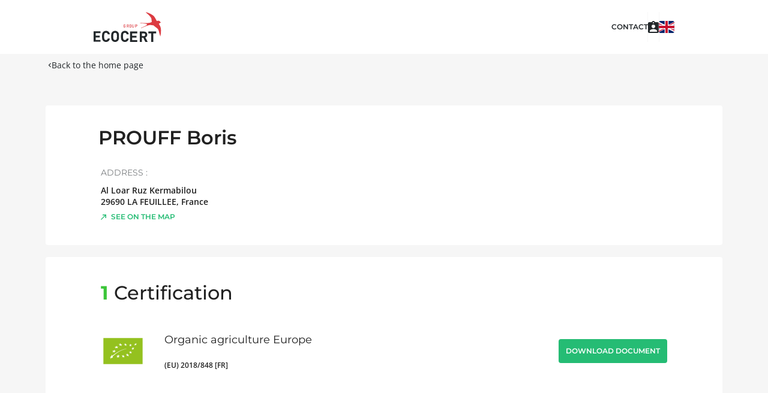

--- FILE ---
content_type: text/html; charset=UTF-8
request_url: https://certificat.ecocert.com/company/FCD862B8-9733-466C-B448-026C0844D4C0
body_size: 5695
content:
<!DOCTYPE html>
<html lang="en">
<head>
    <meta charset="utf-8">
    <meta name="viewport" content="initial-scale=1.0, width=device-width">
            <title>PROUFF Boris - Organic agriculture Europe - Ecocert</title>
                    <meta name="description" content="Find PROUFF Boris in the directory of Ecocert certified clients">
                                        
                    <link rel="canonical" href="https://certificat.ecocert.com/company/FCD862B8-9733-466C-B448-026C0844D4C0" />
                                                            <link rel="alternate" hreflang="fr" href="https://certificat.ecocert.com/entreprise/FCD862B8-9733-466C-B448-026C0844D4C0"/>
                                                            <link rel="alternate" hreflang="x-default" href="https://certificat.ecocert.com/company/FCD862B8-9733-466C-B448-026C0844D4C0"/>
                                                            <link rel="alternate" hreflang="es" href="https://certificat.ecocert.com/empresa/FCD862B8-9733-466C-B448-026C0844D4C0"/>
                                                            <link rel="alternate" hreflang="de" href="https://certificat.ecocert.com/unternehmen/FCD862B8-9733-466C-B448-026C0844D4C0"/>
                        
    <link rel="shortcut icon" href="/build/static/favicon.ico">
                <link rel="stylesheet" href="/build/668.f9f4d26e.css"><link rel="stylesheet" href="/build/app.20077c04.css">
    
    <link rel="stylesheet" href="/build/client.d45376b4.css">
    <link rel="stylesheet" href="/build/pictures.1bbb3c85.css">
</head>
<body data-controller="nav-origin" data-nav-origin-pagename-value="client"
    data-page="client"
>
<div
    class="v-application client d-flex flex-column v-application--is-ltr theme--light"
    
>
    <div
        class="v-application--wrap" data-controller="width-detection" data-action="resize@window->width-detection#onResizeEvent">
        <div class="container--fluid wrapper-header">
            <header
                class="header container">
                <div class="main d-flex justify-space-between">
                    <a href="/en" class="nuxt-link-active">
                        <img alt="Ecocert logo"
                             src="/build/static/ecocert-logo-large.svg"
                             class="logo">
                    </a>
                                                                                            <div class="d-flex flex-nowrap contact-wrapper column-gap-lg-2 column-gap-3">
                                <i aria-hidden="true"
                                   class="v-icon notranslate mdi mdi-magnify theme--light sm-and-less"
                                    data-action="click->algolia-search#doToggleMobileSearchBar"
                                ></i>
                                <a target="_blank" href="https://www.ecocert.com/en/contact"
                                   class="contact md-and-over">contact</a>
                                <hr role="separator" aria-orientation="vertical"
                                    class="v-divider v-divider--vertical theme--light md-and-over">
                                <a
                                    href="https://panier-fournisseurs.ecocert.com/personnel/connexion.php?l=en"
                                    title="Log on to the supplier cart"
                                    target="_blank"
                                    rel="nofollow"
                                ><i class="supplier-cart"></i></a>
                                <hr role="separator" aria-orientation="vertical"
                                    class="v-divider v-divider--vertical theme--light md-and-over">
                                <div class="d-flex language-selector-wrapper" data-controller="dropdown">
                                    <button type="button" role="button" aria-label="Select another language" aria-haspopup="true" aria-expanded="false"
                                            class="v-btn--round theme--light v-size--default flag en"
                                            data-bs-toggle="dropdown"
                                            data-toggle="dropdown"></button>
                                    <div class="v-menu__content theme--light menuable__content__active dropdown-menu">
                                        <ul class="v-list px-5 v-sheet theme--light" data-dropdown-target="list">
                                                                                            <li class="language-element">
                                                    <a class="v-list-item theme--light link"
                                                       href="/entreprise/FCD862B8-9733-466C-B448-026C0844D4C0"><span
                                                            class="local">français
                                            </span>
                                                        <i class="flag fr"></i>
                                                    </a>
                                                </li>
                                                                                            <li class="language-element">
                                                    <a class="v-list-item theme--light link"
                                                       href="/company/FCD862B8-9733-466C-B448-026C0844D4C0"><span
                                                            class="local">English
                                            </span>
                                                        <i class="flag en"></i>
                                                    </a>
                                                </li>
                                                                                            <li class="language-element">
                                                    <a class="v-list-item theme--light link"
                                                       href="/empresa/FCD862B8-9733-466C-B448-026C0844D4C0"><span
                                                            class="local">español
                                            </span>
                                                        <i class="flag es"></i>
                                                    </a>
                                                </li>
                                                                                            <li class="language-element">
                                                    <a class="v-list-item theme--light link"
                                                       href="/unternehmen/FCD862B8-9733-466C-B448-026C0844D4C0"><span
                                                            class="local">Deutsch
                                            </span>
                                                        <i class="flag de"></i>
                                                    </a>
                                                </li>
                                                                                    </ul>
                                    </div>
                                </div>
                            </div>
                                                            </div>
            </header>
        </div>
                <main class="v-main">
                <div class="container main-container container--fluid">
        <div class="row justify-center">
            <div class="subheader-container"><!--
            --><a href="/en" class="back-link if-origin-home">
                    <i aria-hidden="true" class="v-icon notranslate mdi mdi-chevron-left theme--light black--text"
                    ></i>Back to the home page</a><!--
            --><a href="/en/results" class="back-link if-origin-search-results">
                    <i aria-hidden="true" class="v-icon notranslate mdi mdi-chevron-left theme--light black--text"
                    ></i>Back to results</a><!--
         --></div>
        </div>
                <div class="company" itemscope itemtype="https://schema.org/LocalBusiness">
            <div class="container content">
                <div class="company-details rounded">
                    <div class="row company-name row--dense">
                        <h1 itemprop="name">PROUFF Boris</h1>
                    </div>
                    <div class="company-desc">
                        <div class="information">
                            <div class="address" itemprop="address" itemscope
                                 itemtype="https://schema.org/PostalAddress">
                                <p class="title activities-title">Address :</p>
                                <p itemprop="streetAddress">Al Loar Ruz Kermabilou</p>
                                <p itemprop="streetAddress"></p>
                                <p>
                                                                            <span itemprop="postalCode">29690</span>
                                                                                                                <span itemprop="addressLocality">LA FEUILLEE</span>,
                                                                                                                <span itemprop="addressCountry">France</span>
                                                                    </p>
                            </div>
                                                            <a href="https://maps.google.com/?q=48.37618,-3.80575"
                                   target="_blank"
                                   class="link-black"
                                ><img alt="Arrow pointing to top right"
                                      src="/build/static/arrow-external-green.svg"
                                      class="mr-2"
                                    >See on the map
                                </a>
                                                    </div>
                        <div class="information">
                            <div class="activities opacity-0">
                                <p class="title activities-title">
                                    Activities :
                                </p>
                                <p class="information">
                                    
                                </p>
                            </div>
                                                    </div>
                    </div>
                                    </div>
            </div>
                            <div class="container content">
                    <div class="certifications rounded">
                        <h2
                            class="certifications-title">
                            <span class="counter">1</span> Certification</h2>
                                                    <div class="d-flex flex-column">
                                <div class="d-flex flex-column flex-md-row">
                                    <div class="d-flex certification-item">
                                        <img src="/static/logo/E0D40B70-96C8-4F9D-8B68-B0B9164F4DEC/en/74.png"
                                             alt="Organic agriculture Europe"
                                             class="mr-md-8 mr-4 certification-logo">
                                        <div class="align-self-center">
                                            <h3>Organic agriculture Europe</h3>
                                            <p class="text-caption">(EU) 2018/848 [FR]</p>
                                        </div>
                                    </div>
                                    <div class="spacer"></div>
                                    <div class="full-width-mobile align-self-center">
                                                                                                                                <button type="button"
                                                    class="text-button"
                                                    role="button"
                                                    aria-haspopup="true"
                                                    aria-expanded="false"
                                                    data-bs-toggle="modal"
                                                    data-bs-target="#modal-certificate-dl-09A4271F-FC72-413E-AC1F-39DAF45B3A4A"

                                            ><span>Download document</span>
                                            </button>
                                            <div id="modal-certificate-dl-09A4271F-FC72-413E-AC1F-39DAF45B3A4A"
     role="dialog"
     aria-hidden="true"
     class="modal fade v-dialog__container v-dialog--active v-dialog--persistent"
     data-bs-backdrop="static"
     data-bs-keyboard="false"
     tabindex="-1"
     aria-labelledby="download-certificate-modalLabel"
    data-controller="dl-certificate" data-dl-certificate-download-route-value="&#x2F;en&#x2F;certificate&#x2F;FCD862B8-9733-466C-B448-026C0844D4C0&#x2F;09A4271F-FC72-413E-AC1F-39DAF45B3A4A&#x2F;locale-placeholder&#x2F;date-placeholder" data-dl-certificate-download-docs-route-value="&#x2F;certificate&#x2F;download&#x2F;FCD862B8-9733-466C-B448-026C0844D4C0" data-dl-certificate-event-messages-value="&#x7B;&quot;pending&quot;&#x3A;&quot;Downloading&#x20;document...&quot;,&quot;success&quot;&#x3A;&quot;Document&#x20;has&#x20;been&#x20;successfully&#x20;downloaded&quot;,&quot;error&quot;&#x3A;&quot;We&#x20;have&#x20;not&#x20;found&#x20;the&#x20;document&#x20;you&#x20;requested.&#x20;Please&#x20;contact&#x20;Ecocert&#x20;who&#x20;will&#x20;deliver&#x20;it.&quot;,&quot;multiclient&quot;&#x3A;&quot;We&#x20;have&#x20;found&#x20;several&#x20;sites&#x20;matching&#x20;your&#x20;search.&#x5C;n&#x20;&#x20;&#x20;&#x20;&#x20;&#x20;&#x20;&#x20;&#x20;&#x20;&#x20;&#x20;Please&#x20;specify&#x20;the&#x20;site&#x28;s&#x29;&#x20;from&#x20;which&#x20;you&#x20;would&#x20;like&#x20;to&#x20;retrieve&#x20;the&#x20;certificate.&quot;&#x7D;" data-dl-certificate-publication-dates-value="&#x5B;&#x7B;&quot;locale&quot;&#x3A;&quot;fr&quot;,&quot;date&quot;&#x3A;&quot;2022-05-06&quot;&#x7D;&#x5D;"
     data-action="select-vue:change->dl-certificate#listen datepicker-vue:change->dl-certificate#listen trigger-modal:click->dl-certificate#listen"
>
    <div class="modal-dialog rounded">
        <div class="modal-content">
            <div class="modal-header">
                <h2 class="modal-title" id="staticBackdropLabel">Download document</h2>
                <button type="button" class="btn-close" data-bs-dismiss="modal" aria-label="Close" data-dl-certificate-target="closeButton"
                    data-action="click->dl-certificate#doReset"></button>
            </div>
            <div class="modal-body">
                <div class="form-floating">
                    <select class="form-select"
                            id="modal-certificate-dl-09A4271F-FC72-413E-AC1F-39DAF45B3A4A-locale"
                        data-action="change->dl-certificate#onLocaleChange"
                        data-dl-certificate-target="localeInput"
                    >
                        
                                                    <option
                                value="fr"
                                
                            >French</option>
                        
                    </select>
                    <label for="modal-certificate-dl-09A4271F-FC72-413E-AC1F-39DAF45B3A4A-locale">In which language would you like to see the document?</label>
                </div>
                <div class="form-floating">
                    <select class="form-select"
                            id="modal-certificate-dl-09A4271F-FC72-413E-AC1F-39DAF45B3A4A-current"
                        data-dl-certificate-target="currentInput"
                        data-action="change->dl-certificate#onCurrentChange">
                        <option value="current">Document in force</option>
                        <option value="old">Previous document</option>
                    </select>
                    <label for="modal-certificate-dl-09A4271F-FC72-413E-AC1F-39DAF45B3A4A-current">Which document would you like to download?</label>
                </div>
                <div class="form-floating is-hidden" data-dl-certificate-target="publishedDateLabel">
                    <input id="modal-certificate-dl-09A4271F-FC72-413E-AC1F-39DAF45B3A4A-date"
                           class="form-control"
                           type="date"
                           max="2026-01-16"
                           value="2026-01-16"
                        data-action="change->dl-certificate#onPublishDateChange"
                        data-dl-certificate-target="publishedDateInput"/>
                    <label for="modal-certificate-dl-09A4271F-FC72-413E-AC1F-39DAF45B3A4A-date">On what date do you want to view the document?</label>
                </div>
                <div data-dl-certificate-target="downloadMessage"></div>

                <div class="dl-multiclient">
                    <div class="col-md-12">
                        <select id="search_client_for_download" multiple class="form-select" hidden data-placeholder="Search" data-dl-certificate-target="selectSubClient">
                        </select>
                    </div>
                </div>

            </div>
            <div class="modal-footer">
                <button type="button"
                    data-action="click->dl-certificate#download"
                    data-dl-certificate-target="downloadButton"
                        class="text-button full-width-mobile white--text v-btn--disabled v-btn v-btn--has-bg theme--light elevation-0 v-size--default"

                        style="height: 50px; background-color: var(--v-primary-base); border-color: var(--v-primary-base);">
                    <div class="spinner"></div>
                    <span
                        class="v-btn__content">Download document</span></button>
            </div>
        </div>
    </div>
</div>
                                                                            </div>
                                </div>
                                                            </div>
                                            </div>
                </div>
                <div class="container content">
                                            <div class="products rounded" data-controller="product" data-product-translations-value="&#x7B;&quot;productCategories&quot;&#x3A;&#x7B;&quot;one&quot;&#x3A;&quot;&lt;span&#x20;class&#x3D;&#x5C;&quot;counter&#x20;count&#x5C;&quot;&gt;1&lt;&#x5C;&#x2F;span&gt;&#x20;Products&#x20;category&quot;,&quot;other&quot;&#x3A;&quot;&lt;span&#x20;class&#x3D;&#x5C;&quot;counter&#x20;count&#x5C;&quot;&gt;10&lt;&#x5C;&#x2F;span&gt;&#x20;Products&#x20;categories&quot;&#x7D;&#x7D;">
                            <div class="titlebar">
                                <h2 class="products-title"
                                    data-product-target="counterMain"
                                ><span class="counter count">3</span> Products categories</h2>
                                <div class="d-flex align-center product-search">
                                    <img src="/build/static/search.svg"
                                         alt="magnifier"
                                         class="mr-4 mb-2 magnifier">
                                    <div
                                        class="v-input search-field theme--light v-text-field v-text-field--is-booted v-text-field--placeholder">
                                        <div class="v-input__control">
                                            <div class="v-input__slot">
                                                <div class="v-text-field__slot">
                                                    <input class="product-search-input"
                                                           placeholder="Search among products categories"
                                                           type="text"
                                                        data-action="input->product#doFilter"
                                                    >
                                                </div>
                                            </div>
                                        </div>
                                    </div>
                                </div>
                            </div>
                                                                                            <div class="categories" data-product-target="productCategory">
                                    <h3
                                        class="details d-flex align-center product-usage usage-F5E9437E-2E93-4334-9B10-5B2C67FFFD01">
                                        Animals and derivatives  <span
                                            class="count">1</span>
                                    </h3>
                                    <div
                                        class="products-list " data-controller="see-more">
                                                                                    <div
                                                class="product" data-product-target="productItem">
                                                <div
                                                    class="">
                                                    <h4>Animals and animals products</h4>
                                                    <div class="certifications-list">
                                                                                                                    <img src="/static/logo/E0D40B70-96C8-4F9D-8B68-B0B9164F4DEC/en/48.png"
                                                                 alt="Organic agriculture Europe"
                                                                 class="certification-logo"/>
                                                                                                            </div>
                                                </div>
                                            </div>
                                                                                <div
                                            class="product see-more-products" data-action="click->see-more#doSeeMore">
                                            <span class="plus"></span>See more products
                                        </div>
                                    </div>
                                </div>
                                                                                            <div class="categories" data-product-target="productCategory">
                                    <h3
                                        class="details d-flex align-center product-usage usage-F1253F9A-D1DA-4765-B5A9-7006A83EE845">
                                        Plants and derived products <span
                                            class="count">2</span>
                                    </h3>
                                    <div
                                        class="products-list " data-controller="see-more">
                                                                                    <div
                                                class="product" data-product-target="productItem">
                                                <div
                                                    class="">
                                                    <h4>Biodiversity area</h4>
                                                    <div class="certifications-list">
                                                                                                                    <img src="/static/logo/E0D40B70-96C8-4F9D-8B68-B0B9164F4DEC/en/48.png"
                                                                 alt="Organic agriculture Europe"
                                                                 class="certification-logo"/>
                                                                                                            </div>
                                                </div>
                                            </div>
                                                                                    <div
                                                class="product" data-product-target="productItem">
                                                <div
                                                    class="">
                                                    <h4>Fruits, nuts, vegetables and derived products</h4>
                                                    <div class="certifications-list">
                                                                                                                    <img src="/static/logo/E0D40B70-96C8-4F9D-8B68-B0B9164F4DEC/en/48.png"
                                                                 alt="Organic agriculture Europe"
                                                                 class="certification-logo"/>
                                                                                                            </div>
                                                </div>
                                            </div>
                                                                                <div
                                            class="product see-more-products" data-action="click->see-more#doSeeMore">
                                            <span class="plus"></span>See more products
                                        </div>
                                    </div>
                                </div>
                                                    </div>
                                    </div>
                    </div>
    </div>

        </main>
        <div class="container--fluid wrapper-header">
            <footer
                class="footer container">
                <div class="main">
                                            <a href="https://www.ecocert.com/en/flatpage/legal-notices" target="_blank" class="nuxt-link-active"><!--
                            -->Legal notices<!--
                        --></a>
                                            <a href="https://www.ecocert.com/en/flatpage/general-term-of-use" target="_blank" class="nuxt-link-active"><!--
                            -->General terms of use<!--
                        --></a>
                                            <a href="https://www.ecocert.com/en/flatpage/data-protection-policy" target="_blank" class="nuxt-link-active"><!--
                            -->Data protection policy<!--
                        --></a>
                                            <a href="https://www.ecocert.com/en/flatpage/cookies-management-policy" target="_blank" class="nuxt-link-active"><!--
                            -->Cookies management policy<!--
                        --></a>
                                            <a href="https://www.ecocert.com/en/flatpage/trademark-infrigement" target="_blank" class="nuxt-link-active"><!--
                            -->Unauthorized references<!--
                        --></a>
                                    </div>
                <span class="copyright">©2026 ECOCERT Group</span>
            </footer>
        </div>
    </div>
</div>
    <!-- Google Tag Manager -->
    <script>(function(w,d,s,l,i){w[l]=w[l]||[];w[l].push({'gtm.start':
                new Date().getTime(),event:'gtm.js'});var f=d.getElementsByTagName(s)[0],
            j=d.createElement(s),dl=l!='dataLayer'?'&l='+l:'';j.async=true;j.src=
            'https://www.googletagmanager.com/gtm.js?id='+i+dl;f.parentNode.insertBefore(j,f);
        })(window,document,'script','dataLayer','GTM-NLWQJK48');</script>
    <!-- End Google Tag Manager -->
    <script src="/build/runtime.188fa053.js" defer></script><script src="/build/668.5f39ebc7.js" defer></script><script src="/build/app.d602a48d.js" defer></script>
<script type="text/javascript">window.gdprAppliesGlobally=true;(function(){function n(e){if(!window.frames[e]){if(document.body&&document.body.firstChild){var t=document.body;var r=document.createElement("iframe");r.style.display="none";r.name=e;r.title=e;t.insertBefore(r,t.firstChild)}else{setTimeout(function(){n(e)},5)}}}function e(r,i,o,c,s){function e(e,t,r,n){if(typeof r!=="function"){return}if(!window[i]){window[i]=[]}var a=false;if(s){a=s(e,n,r)}if(!a){window[i].push({command:e,version:t,callback:r,parameter:n})}}e.stub=true;e.stubVersion=2;function t(n){if(!window[r]||window[r].stub!==true){return}if(!n.data){return}var a=typeof n.data==="string";var e;try{e=a?JSON.parse(n.data):n.data}catch(t){return}if(e[o]){var i=e[o];window[r](i.command,i.version,function(e,t){var r={};r[c]={returnValue:e,success:t,callId:i.callId};n.source.postMessage(a?JSON.stringify(r):r,"*")},i.parameter)}}if(typeof window[r]!=="function"){window[r]=e;if(window.addEventListener){window.addEventListener("message",t,false)}else{window.attachEvent("onmessage",t)}}}e("__tcfapi","__tcfapiBuffer","__tcfapiCall","__tcfapiReturn");n("__tcfapiLocator");(function(e,t){var r=document.createElement("link");r.rel="preconnect";r.as="script";var n=document.createElement("link");n.rel="dns-prefetch";n.as="script";var a=document.createElement("link");a.rel="preload";a.as="script";var i=document.createElement("script");i.id="spcloader";i.type="text/javascript";i["async"]=true;i.charset="utf-8";var o="https://sdk.privacy-center.org/"+e+"/loader.js?target_type=notice&target="+t;r.href="https://sdk.privacy-center.org/";n.href="https://sdk.privacy-center.org/";a.href=o;i.src=o;var c=document.getElementsByTagName("script")[0];c.parentNode.insertBefore(r,c);c.parentNode.insertBefore(n,c);c.parentNode.insertBefore(a,c);c.parentNode.insertBefore(i,c)})("95d5c58b-cbd5-4a05-9d3c-cf38903fd6ff","jL6DP7eU")})();</script>
</body>
</html>


--- FILE ---
content_type: text/css
request_url: https://certificat.ecocert.com/build/client.d45376b4.css
body_size: 8555
content:
:root{--bs-body-font-family:"Open Sans",sans-serif;--bs-body-bg:#f6f6f6;--v-anchor-base:#25bc74;--v-primary-base:#25bc74;--v-primary-lighten5:#c7fffd;--v-primary-lighten4:#a9ffe0;--v-primary-lighten3:#8bffc4;--v-primary-lighten2:#6cf5a9;--v-primary-lighten1:#4cd88e;--v-primary-darken1:#00a05b;--v-primary-darken2:#008543;--v-primary-darken3:#006b2c;--v-primary-darken4:#005215;--v-secondary-base:#424242;--v-secondary-lighten5:#c1c1c1;--v-secondary-lighten4:#a6a6a6;--v-secondary-lighten3:#8b8b8b;--v-secondary-lighten2:#727272;--v-secondary-lighten1:#595959;--v-secondary-darken1:#2c2c2c;--v-secondary-darken2:#171717;--v-secondary-darken3:#000;--v-secondary-darken4:#000;--v-accent-base:#82b1ff;--v-accent-lighten5:#fff;--v-accent-lighten4:#f8ffff;--v-accent-lighten3:#daffff;--v-accent-lighten2:#bce8ff;--v-accent-lighten1:#9fccff;--v-accent-darken1:#6596e2;--v-accent-darken2:#467dc6;--v-accent-darken3:#2364aa;--v-accent-darken4:#004c90;--v-error-base:#ff5252;--v-error-lighten5:#ffe4d5;--v-error-lighten4:#ffc6b9;--v-error-lighten3:#ffa99e;--v-error-lighten2:#ff8c84;--v-error-lighten1:#ff6f6a;--v-error-darken1:#df323b;--v-error-darken2:#bf0025;--v-error-darken3:#9f0010;--v-error-darken4:maroon;--v-info-base:#2196f3;--v-info-lighten5:#d4ffff;--v-info-lighten4:#b5ffff;--v-info-lighten3:#95e8ff;--v-info-lighten2:#75ccff;--v-info-lighten1:#51b0ff;--v-info-darken1:#007cd6;--v-info-darken2:#0064ba;--v-info-darken3:#004d9f;--v-info-darken4:#003784;--v-success-base:#4caf50;--v-success-lighten5:#dcffd6;--v-success-lighten4:#beffba;--v-success-lighten3:#a2ff9e;--v-success-lighten2:#85e783;--v-success-lighten1:#69cb69;--v-success-darken1:#2d9437;--v-success-darken2:#00791e;--v-success-darken3:#006000;--v-success-darken4:#004700;--v-warning-base:#fb8c00;--v-warning-lighten5:#ffff9e;--v-warning-lighten4:#fffb82;--v-warning-lighten3:#ffdf67;--v-warning-lighten2:#ffc24b;--v-warning-lighten1:#ffa72d;--v-warning-darken1:#db7200;--v-warning-darken2:#bb5900;--v-warning-darken3:#9d4000;--v-warning-darken4:#802700;--v-primaryDark-base:#00963c;--v-primaryDark-lighten5:#afffbf;--v-primaryDark-lighten4:#91ffa3;--v-primaryDark-lighten3:#74ea88;--v-primaryDark-lighten2:#56cd6e;--v-primaryDark-lighten1:#36b155;--v-primaryDark-darken1:#007b23;--v-primaryDark-darken2:#006108;--v-primaryDark-darken3:#004800;--v-primaryDark-darken4:#003100;--v-primaryLight-base:#3bc539;--v-primaryLight-lighten5:#d8ffc3;--v-primaryLight-lighten4:#baffa7;--v-primaryLight-lighten3:#9bff8b;--v-primaryLight-lighten2:#7dff70;--v-primaryLight-lighten1:#5ee255;--v-primaryLight-darken1:#00a91a;--v-primaryLight-darken2:#008e00;--v-primaryLight-darken3:#007300;--v-primaryLight-darken4:#005900;--v-black-base:#23282b;--v-black-lighten5:#9ba1a4;--v-black-lighten4:#81868a;--v-black-lighten3:#676d71;--v-black-lighten2:#4f5558;--v-black-lighten1:#393e41;--v-black-darken1:#0e1417;--v-black-darken2:#000;--v-black-darken3:#000;--v-black-darken4:#000;--v-greyDarker-base:#7b7e80;--v-greyDarker-lighten5:#fff;--v-greyDarker-lighten4:#e7eaed;--v-greyDarker-lighten3:#cbced0;--v-greyDarker-lighten2:#afb3b5;--v-greyDarker-lighten1:#95989a;--v-greyDarker-darken1:#626567;--v-greyDarker-darken2:#4a4d4f;--v-greyDarker-darken3:#343638;--v-greyDarker-darken4:#1f2123;--v-greyDark-base:#ababab;--v-greyDark-lighten5:#fff;--v-greyDark-lighten4:#fff;--v-greyDark-lighten3:#fff;--v-greyDark-lighten2:#e2e2e2;--v-greyDark-lighten1:#c6c6c6;--v-greyDark-darken1:#919191;--v-greyDark-darken2:#777;--v-greyDark-darken3:#5e5e5e;--v-greyDark-darken4:#474747;--v-lightBlueGrey-base:#dce3e5;--v-lightBlueGrey-lighten5:#fff;--v-lightBlueGrey-lighten4:#fff;--v-lightBlueGrey-lighten3:#fff;--v-lightBlueGrey-lighten2:#fff;--v-lightBlueGrey-lighten1:#f9ffff;--v-lightBlueGrey-darken1:#c0c7c9;--v-lightBlueGrey-darken2:#a5acae;--v-lightBlueGrey-darken3:#8b9193;--v-lightBlueGrey-darken4:#717879;--v-red-base:#dc3b41;--v-red-lighten5:#ffccc0;--v-red-lighten4:#ffafa5;--v-red-lighten3:#ff928b;--v-red-lighten2:#ff7671;--v-red-lighten1:#fc5959;--v-red-darken1:#bc162b;--v-red-darken2:#9d0016;--v-red-darken3:#7e0000;--v-red-darken4:#620000}.v-application a{color:var(--v-anchor-base)}.v-application .primary{background-color:var(--v-primary-base)!important;border-color:var(--v-primary-base)!important}.v-application .primary--text{caret-color:var(--v-primary-base)!important;color:var(--v-primary-base)!important}.v-application .primary.lighten-5{background-color:var(--v-primary-lighten5)!important;border-color:var(--v-primary-lighten5)!important}.v-application .primary--text.text--lighten-5{caret-color:var(--v-primary-lighten5)!important;color:var(--v-primary-lighten5)!important}.v-application .primary.lighten-4{background-color:var(--v-primary-lighten4)!important;border-color:var(--v-primary-lighten4)!important}.v-application .primary--text.text--lighten-4{caret-color:var(--v-primary-lighten4)!important;color:var(--v-primary-lighten4)!important}.v-application .primary.lighten-3{background-color:var(--v-primary-lighten3)!important;border-color:var(--v-primary-lighten3)!important}.v-application .primary--text.text--lighten-3{caret-color:var(--v-primary-lighten3)!important;color:var(--v-primary-lighten3)!important}.v-application .primary.lighten-2{background-color:var(--v-primary-lighten2)!important;border-color:var(--v-primary-lighten2)!important}.v-application .primary--text.text--lighten-2{caret-color:var(--v-primary-lighten2)!important;color:var(--v-primary-lighten2)!important}.v-application .primary.lighten-1{background-color:var(--v-primary-lighten1)!important;border-color:var(--v-primary-lighten1)!important}.v-application .primary--text.text--lighten-1{caret-color:var(--v-primary-lighten1)!important;color:var(--v-primary-lighten1)!important}.v-application .primary.darken-1{background-color:var(--v-primary-darken1)!important;border-color:var(--v-primary-darken1)!important}.v-application .primary--text.text--darken-1{caret-color:var(--v-primary-darken1)!important;color:var(--v-primary-darken1)!important}.v-application .primary.darken-2{background-color:var(--v-primary-darken2)!important;border-color:var(--v-primary-darken2)!important}.v-application .primary--text.text--darken-2{caret-color:var(--v-primary-darken2)!important;color:var(--v-primary-darken2)!important}.v-application .primary.darken-3{background-color:var(--v-primary-darken3)!important;border-color:var(--v-primary-darken3)!important}.v-application .primary--text.text--darken-3{caret-color:var(--v-primary-darken3)!important;color:var(--v-primary-darken3)!important}.v-application .primary.darken-4{background-color:var(--v-primary-darken4)!important;border-color:var(--v-primary-darken4)!important}.v-application .primary--text.text--darken-4{caret-color:var(--v-primary-darken4)!important;color:var(--v-primary-darken4)!important}.v-application .secondary{background-color:var(--v-secondary-base)!important;border-color:var(--v-secondary-base)!important}.v-application .secondary--text{caret-color:var(--v-secondary-base)!important;color:var(--v-secondary-base)!important}.v-application .secondary.lighten-5{background-color:var(--v-secondary-lighten5)!important;border-color:var(--v-secondary-lighten5)!important}.v-application .secondary--text.text--lighten-5{caret-color:var(--v-secondary-lighten5)!important;color:var(--v-secondary-lighten5)!important}.v-application .secondary.lighten-4{background-color:var(--v-secondary-lighten4)!important;border-color:var(--v-secondary-lighten4)!important}.v-application .secondary--text.text--lighten-4{caret-color:var(--v-secondary-lighten4)!important;color:var(--v-secondary-lighten4)!important}.v-application .secondary.lighten-3{background-color:var(--v-secondary-lighten3)!important;border-color:var(--v-secondary-lighten3)!important}.v-application .secondary--text.text--lighten-3{caret-color:var(--v-secondary-lighten3)!important;color:var(--v-secondary-lighten3)!important}.v-application .secondary.lighten-2{background-color:var(--v-secondary-lighten2)!important;border-color:var(--v-secondary-lighten2)!important}.v-application .secondary--text.text--lighten-2{caret-color:var(--v-secondary-lighten2)!important;color:var(--v-secondary-lighten2)!important}.v-application .secondary.lighten-1{background-color:var(--v-secondary-lighten1)!important;border-color:var(--v-secondary-lighten1)!important}.v-application .secondary--text.text--lighten-1{caret-color:var(--v-secondary-lighten1)!important;color:var(--v-secondary-lighten1)!important}.v-application .secondary.darken-1{background-color:var(--v-secondary-darken1)!important;border-color:var(--v-secondary-darken1)!important}.v-application .secondary--text.text--darken-1{caret-color:var(--v-secondary-darken1)!important;color:var(--v-secondary-darken1)!important}.v-application .secondary.darken-2{background-color:var(--v-secondary-darken2)!important;border-color:var(--v-secondary-darken2)!important}.v-application .secondary--text.text--darken-2{caret-color:var(--v-secondary-darken2)!important;color:var(--v-secondary-darken2)!important}.v-application .secondary.darken-3{background-color:var(--v-secondary-darken3)!important;border-color:var(--v-secondary-darken3)!important}.v-application .secondary--text.text--darken-3{caret-color:var(--v-secondary-darken3)!important;color:var(--v-secondary-darken3)!important}.v-application .secondary.darken-4{background-color:var(--v-secondary-darken4)!important;border-color:var(--v-secondary-darken4)!important}.v-application .secondary--text.text--darken-4{caret-color:var(--v-secondary-darken4)!important;color:var(--v-secondary-darken4)!important}.v-application .accent{background-color:var(--v-accent-base)!important;border-color:var(--v-accent-base)!important}.v-application .accent--text{caret-color:var(--v-accent-base)!important;color:var(--v-accent-base)!important}.v-application .accent.lighten-5{background-color:var(--v-accent-lighten5)!important;border-color:var(--v-accent-lighten5)!important}.v-application .accent--text.text--lighten-5{caret-color:var(--v-accent-lighten5)!important;color:var(--v-accent-lighten5)!important}.v-application .accent.lighten-4{background-color:var(--v-accent-lighten4)!important;border-color:var(--v-accent-lighten4)!important}.v-application .accent--text.text--lighten-4{caret-color:var(--v-accent-lighten4)!important;color:var(--v-accent-lighten4)!important}.v-application .accent.lighten-3{background-color:var(--v-accent-lighten3)!important;border-color:var(--v-accent-lighten3)!important}.v-application .accent--text.text--lighten-3{caret-color:var(--v-accent-lighten3)!important;color:var(--v-accent-lighten3)!important}.v-application .accent.lighten-2{background-color:var(--v-accent-lighten2)!important;border-color:var(--v-accent-lighten2)!important}.v-application .accent--text.text--lighten-2{caret-color:var(--v-accent-lighten2)!important;color:var(--v-accent-lighten2)!important}.v-application .accent.lighten-1{background-color:var(--v-accent-lighten1)!important;border-color:var(--v-accent-lighten1)!important}.v-application .accent--text.text--lighten-1{caret-color:var(--v-accent-lighten1)!important;color:var(--v-accent-lighten1)!important}.v-application .accent.darken-1{background-color:var(--v-accent-darken1)!important;border-color:var(--v-accent-darken1)!important}.v-application .accent--text.text--darken-1{caret-color:var(--v-accent-darken1)!important;color:var(--v-accent-darken1)!important}.v-application .accent.darken-2{background-color:var(--v-accent-darken2)!important;border-color:var(--v-accent-darken2)!important}.v-application .accent--text.text--darken-2{caret-color:var(--v-accent-darken2)!important;color:var(--v-accent-darken2)!important}.v-application .accent.darken-3{background-color:var(--v-accent-darken3)!important;border-color:var(--v-accent-darken3)!important}.v-application .accent--text.text--darken-3{caret-color:var(--v-accent-darken3)!important;color:var(--v-accent-darken3)!important}.v-application .accent.darken-4{background-color:var(--v-accent-darken4)!important;border-color:var(--v-accent-darken4)!important}.v-application .accent--text.text--darken-4{caret-color:var(--v-accent-darken4)!important;color:var(--v-accent-darken4)!important}.v-application .error{background-color:var(--v-error-base)!important;border-color:var(--v-error-base)!important}.v-application .error--text{caret-color:var(--v-error-base)!important;color:var(--v-error-base)!important}.v-application .error.lighten-5{background-color:var(--v-error-lighten5)!important;border-color:var(--v-error-lighten5)!important}.v-application .error--text.text--lighten-5{caret-color:var(--v-error-lighten5)!important;color:var(--v-error-lighten5)!important}.v-application .error.lighten-4{background-color:var(--v-error-lighten4)!important;border-color:var(--v-error-lighten4)!important}.v-application .error--text.text--lighten-4{caret-color:var(--v-error-lighten4)!important;color:var(--v-error-lighten4)!important}.v-application .error.lighten-3{background-color:var(--v-error-lighten3)!important;border-color:var(--v-error-lighten3)!important}.v-application .error--text.text--lighten-3{caret-color:var(--v-error-lighten3)!important;color:var(--v-error-lighten3)!important}.v-application .error.lighten-2{background-color:var(--v-error-lighten2)!important;border-color:var(--v-error-lighten2)!important}.v-application .error--text.text--lighten-2{caret-color:var(--v-error-lighten2)!important;color:var(--v-error-lighten2)!important}.v-application .error.lighten-1{background-color:var(--v-error-lighten1)!important;border-color:var(--v-error-lighten1)!important}.v-application .error--text.text--lighten-1{caret-color:var(--v-error-lighten1)!important;color:var(--v-error-lighten1)!important}.v-application .error.darken-1{background-color:var(--v-error-darken1)!important;border-color:var(--v-error-darken1)!important}.v-application .error--text.text--darken-1{caret-color:var(--v-error-darken1)!important;color:var(--v-error-darken1)!important}.v-application .error.darken-2{background-color:var(--v-error-darken2)!important;border-color:var(--v-error-darken2)!important}.v-application .error--text.text--darken-2{caret-color:var(--v-error-darken2)!important;color:var(--v-error-darken2)!important}.v-application .error.darken-3{background-color:var(--v-error-darken3)!important;border-color:var(--v-error-darken3)!important}.v-application .error--text.text--darken-3{caret-color:var(--v-error-darken3)!important;color:var(--v-error-darken3)!important}.v-application .error.darken-4{background-color:var(--v-error-darken4)!important;border-color:var(--v-error-darken4)!important}.v-application .error--text.text--darken-4{caret-color:var(--v-error-darken4)!important;color:var(--v-error-darken4)!important}.v-application .info{background-color:var(--v-info-base)!important;border-color:var(--v-info-base)!important}.v-application .info--text{caret-color:var(--v-info-base)!important;color:var(--v-info-base)!important}.v-application .info.lighten-5{background-color:var(--v-info-lighten5)!important;border-color:var(--v-info-lighten5)!important}.v-application .info--text.text--lighten-5{caret-color:var(--v-info-lighten5)!important;color:var(--v-info-lighten5)!important}.v-application .info.lighten-4{background-color:var(--v-info-lighten4)!important;border-color:var(--v-info-lighten4)!important}.v-application .info--text.text--lighten-4{caret-color:var(--v-info-lighten4)!important;color:var(--v-info-lighten4)!important}.v-application .info.lighten-3{background-color:var(--v-info-lighten3)!important;border-color:var(--v-info-lighten3)!important}.v-application .info--text.text--lighten-3{caret-color:var(--v-info-lighten3)!important;color:var(--v-info-lighten3)!important}.v-application .info.lighten-2{background-color:var(--v-info-lighten2)!important;border-color:var(--v-info-lighten2)!important}.v-application .info--text.text--lighten-2{caret-color:var(--v-info-lighten2)!important;color:var(--v-info-lighten2)!important}.v-application .info.lighten-1{background-color:var(--v-info-lighten1)!important;border-color:var(--v-info-lighten1)!important}.v-application .info--text.text--lighten-1{caret-color:var(--v-info-lighten1)!important;color:var(--v-info-lighten1)!important}.v-application .info.darken-1{background-color:var(--v-info-darken1)!important;border-color:var(--v-info-darken1)!important}.v-application .info--text.text--darken-1{caret-color:var(--v-info-darken1)!important;color:var(--v-info-darken1)!important}.v-application .info.darken-2{background-color:var(--v-info-darken2)!important;border-color:var(--v-info-darken2)!important}.v-application .info--text.text--darken-2{caret-color:var(--v-info-darken2)!important;color:var(--v-info-darken2)!important}.v-application .info.darken-3{background-color:var(--v-info-darken3)!important;border-color:var(--v-info-darken3)!important}.v-application .info--text.text--darken-3{caret-color:var(--v-info-darken3)!important;color:var(--v-info-darken3)!important}.v-application .info.darken-4{background-color:var(--v-info-darken4)!important;border-color:var(--v-info-darken4)!important}.v-application .info--text.text--darken-4{caret-color:var(--v-info-darken4)!important;color:var(--v-info-darken4)!important}.v-application .success{background-color:var(--v-success-base)!important;border-color:var(--v-success-base)!important}.v-application .success--text{caret-color:var(--v-success-base)!important;color:var(--v-success-base)!important}.v-application .success.lighten-5{background-color:var(--v-success-lighten5)!important;border-color:var(--v-success-lighten5)!important}.v-application .success--text.text--lighten-5{caret-color:var(--v-success-lighten5)!important;color:var(--v-success-lighten5)!important}.v-application .success.lighten-4{background-color:var(--v-success-lighten4)!important;border-color:var(--v-success-lighten4)!important}.v-application .success--text.text--lighten-4{caret-color:var(--v-success-lighten4)!important;color:var(--v-success-lighten4)!important}.v-application .success.lighten-3{background-color:var(--v-success-lighten3)!important;border-color:var(--v-success-lighten3)!important}.v-application .success--text.text--lighten-3{caret-color:var(--v-success-lighten3)!important;color:var(--v-success-lighten3)!important}.v-application .success.lighten-2{background-color:var(--v-success-lighten2)!important;border-color:var(--v-success-lighten2)!important}.v-application .success--text.text--lighten-2{caret-color:var(--v-success-lighten2)!important;color:var(--v-success-lighten2)!important}.v-application .success.lighten-1{background-color:var(--v-success-lighten1)!important;border-color:var(--v-success-lighten1)!important}.v-application .success--text.text--lighten-1{caret-color:var(--v-success-lighten1)!important;color:var(--v-success-lighten1)!important}.v-application .success.darken-1{background-color:var(--v-success-darken1)!important;border-color:var(--v-success-darken1)!important}.v-application .success--text.text--darken-1{caret-color:var(--v-success-darken1)!important;color:var(--v-success-darken1)!important}.v-application .success.darken-2{background-color:var(--v-success-darken2)!important;border-color:var(--v-success-darken2)!important}.v-application .success--text.text--darken-2{caret-color:var(--v-success-darken2)!important;color:var(--v-success-darken2)!important}.v-application .success.darken-3{background-color:var(--v-success-darken3)!important;border-color:var(--v-success-darken3)!important}.v-application .success--text.text--darken-3{caret-color:var(--v-success-darken3)!important;color:var(--v-success-darken3)!important}.v-application .success.darken-4{background-color:var(--v-success-darken4)!important;border-color:var(--v-success-darken4)!important}.v-application .success--text.text--darken-4{caret-color:var(--v-success-darken4)!important;color:var(--v-success-darken4)!important}.v-application .warning{background-color:var(--v-warning-base)!important;border-color:var(--v-warning-base)!important}.v-application .warning--text{caret-color:var(--v-warning-base)!important;color:var(--v-warning-base)!important}.v-application .warning.lighten-5{background-color:var(--v-warning-lighten5)!important;border-color:var(--v-warning-lighten5)!important}.v-application .warning--text.text--lighten-5{caret-color:var(--v-warning-lighten5)!important;color:var(--v-warning-lighten5)!important}.v-application .warning.lighten-4{background-color:var(--v-warning-lighten4)!important;border-color:var(--v-warning-lighten4)!important}.v-application .warning--text.text--lighten-4{caret-color:var(--v-warning-lighten4)!important;color:var(--v-warning-lighten4)!important}.v-application .warning.lighten-3{background-color:var(--v-warning-lighten3)!important;border-color:var(--v-warning-lighten3)!important}.v-application .warning--text.text--lighten-3{caret-color:var(--v-warning-lighten3)!important;color:var(--v-warning-lighten3)!important}.v-application .warning.lighten-2{background-color:var(--v-warning-lighten2)!important;border-color:var(--v-warning-lighten2)!important}.v-application .warning--text.text--lighten-2{caret-color:var(--v-warning-lighten2)!important;color:var(--v-warning-lighten2)!important}.v-application .warning.lighten-1{background-color:var(--v-warning-lighten1)!important;border-color:var(--v-warning-lighten1)!important}.v-application .warning--text.text--lighten-1{caret-color:var(--v-warning-lighten1)!important;color:var(--v-warning-lighten1)!important}.v-application .warning.darken-1{background-color:var(--v-warning-darken1)!important;border-color:var(--v-warning-darken1)!important}.v-application .warning--text.text--darken-1{caret-color:var(--v-warning-darken1)!important;color:var(--v-warning-darken1)!important}.v-application .warning.darken-2{background-color:var(--v-warning-darken2)!important;border-color:var(--v-warning-darken2)!important}.v-application .warning--text.text--darken-2{caret-color:var(--v-warning-darken2)!important;color:var(--v-warning-darken2)!important}.v-application .warning.darken-3{background-color:var(--v-warning-darken3)!important;border-color:var(--v-warning-darken3)!important}.v-application .warning--text.text--darken-3{caret-color:var(--v-warning-darken3)!important;color:var(--v-warning-darken3)!important}.v-application .warning.darken-4{background-color:var(--v-warning-darken4)!important;border-color:var(--v-warning-darken4)!important}.v-application .warning--text.text--darken-4{caret-color:var(--v-warning-darken4)!important;color:var(--v-warning-darken4)!important}.v-application .primaryDark{background-color:var(--v-primaryDark-base)!important;border-color:var(--v-primaryDark-base)!important}.v-application .primaryDark--text{caret-color:var(--v-primaryDark-base)!important;color:var(--v-primaryDark-base)!important}.v-application .primaryDark.lighten-5{background-color:var(--v-primaryDark-lighten5)!important;border-color:var(--v-primaryDark-lighten5)!important}.v-application .primaryDark--text.text--lighten-5{caret-color:var(--v-primaryDark-lighten5)!important;color:var(--v-primaryDark-lighten5)!important}.v-application .primaryDark.lighten-4{background-color:var(--v-primaryDark-lighten4)!important;border-color:var(--v-primaryDark-lighten4)!important}.v-application .primaryDark--text.text--lighten-4{caret-color:var(--v-primaryDark-lighten4)!important;color:var(--v-primaryDark-lighten4)!important}.v-application .primaryDark.lighten-3{background-color:var(--v-primaryDark-lighten3)!important;border-color:var(--v-primaryDark-lighten3)!important}.v-application .primaryDark--text.text--lighten-3{caret-color:var(--v-primaryDark-lighten3)!important;color:var(--v-primaryDark-lighten3)!important}.v-application .primaryDark.lighten-2{background-color:var(--v-primaryDark-lighten2)!important;border-color:var(--v-primaryDark-lighten2)!important}.v-application .primaryDark--text.text--lighten-2{caret-color:var(--v-primaryDark-lighten2)!important;color:var(--v-primaryDark-lighten2)!important}.v-application .primaryDark.lighten-1{background-color:var(--v-primaryDark-lighten1)!important;border-color:var(--v-primaryDark-lighten1)!important}.v-application .primaryDark--text.text--lighten-1{caret-color:var(--v-primaryDark-lighten1)!important;color:var(--v-primaryDark-lighten1)!important}.v-application .primaryDark.darken-1{background-color:var(--v-primaryDark-darken1)!important;border-color:var(--v-primaryDark-darken1)!important}.v-application .primaryDark--text.text--darken-1{caret-color:var(--v-primaryDark-darken1)!important;color:var(--v-primaryDark-darken1)!important}.v-application .primaryDark.darken-2{background-color:var(--v-primaryDark-darken2)!important;border-color:var(--v-primaryDark-darken2)!important}.v-application .primaryDark--text.text--darken-2{caret-color:var(--v-primaryDark-darken2)!important;color:var(--v-primaryDark-darken2)!important}.v-application .primaryDark.darken-3{background-color:var(--v-primaryDark-darken3)!important;border-color:var(--v-primaryDark-darken3)!important}.v-application .primaryDark--text.text--darken-3{caret-color:var(--v-primaryDark-darken3)!important;color:var(--v-primaryDark-darken3)!important}.v-application .primaryDark.darken-4{background-color:var(--v-primaryDark-darken4)!important;border-color:var(--v-primaryDark-darken4)!important}.v-application .primaryDark--text.text--darken-4{caret-color:var(--v-primaryDark-darken4)!important;color:var(--v-primaryDark-darken4)!important}.v-application .primaryLight{background-color:var(--v-primaryLight-base)!important;border-color:var(--v-primaryLight-base)!important}.v-application .primaryLight--text{caret-color:var(--v-primaryLight-base)!important;color:var(--v-primaryLight-base)!important}.v-application .primaryLight.lighten-5{background-color:var(--v-primaryLight-lighten5)!important;border-color:var(--v-primaryLight-lighten5)!important}.v-application .primaryLight--text.text--lighten-5{caret-color:var(--v-primaryLight-lighten5)!important;color:var(--v-primaryLight-lighten5)!important}.v-application .primaryLight.lighten-4{background-color:var(--v-primaryLight-lighten4)!important;border-color:var(--v-primaryLight-lighten4)!important}.v-application .primaryLight--text.text--lighten-4{caret-color:var(--v-primaryLight-lighten4)!important;color:var(--v-primaryLight-lighten4)!important}.v-application .primaryLight.lighten-3{background-color:var(--v-primaryLight-lighten3)!important;border-color:var(--v-primaryLight-lighten3)!important}.v-application .primaryLight--text.text--lighten-3{caret-color:var(--v-primaryLight-lighten3)!important;color:var(--v-primaryLight-lighten3)!important}.v-application .primaryLight.lighten-2{background-color:var(--v-primaryLight-lighten2)!important;border-color:var(--v-primaryLight-lighten2)!important}.v-application .primaryLight--text.text--lighten-2{caret-color:var(--v-primaryLight-lighten2)!important;color:var(--v-primaryLight-lighten2)!important}.v-application .primaryLight.lighten-1{background-color:var(--v-primaryLight-lighten1)!important;border-color:var(--v-primaryLight-lighten1)!important}.v-application .primaryLight--text.text--lighten-1{caret-color:var(--v-primaryLight-lighten1)!important;color:var(--v-primaryLight-lighten1)!important}.v-application .primaryLight.darken-1{background-color:var(--v-primaryLight-darken1)!important;border-color:var(--v-primaryLight-darken1)!important}.v-application .primaryLight--text.text--darken-1{caret-color:var(--v-primaryLight-darken1)!important;color:var(--v-primaryLight-darken1)!important}.v-application .primaryLight.darken-2{background-color:var(--v-primaryLight-darken2)!important;border-color:var(--v-primaryLight-darken2)!important}.v-application .primaryLight--text.text--darken-2{caret-color:var(--v-primaryLight-darken2)!important;color:var(--v-primaryLight-darken2)!important}.v-application .primaryLight.darken-3{background-color:var(--v-primaryLight-darken3)!important;border-color:var(--v-primaryLight-darken3)!important}.v-application .primaryLight--text.text--darken-3{caret-color:var(--v-primaryLight-darken3)!important;color:var(--v-primaryLight-darken3)!important}.v-application .primaryLight.darken-4{background-color:var(--v-primaryLight-darken4)!important;border-color:var(--v-primaryLight-darken4)!important}.v-application .primaryLight--text.text--darken-4{caret-color:var(--v-primaryLight-darken4)!important;color:var(--v-primaryLight-darken4)!important}.v-application .black{background-color:var(--v-black-base)!important;border-color:var(--v-black-base)!important}.v-application .black--text{caret-color:var(--v-black-base)!important;color:var(--v-black-base)!important}.v-application .black.lighten-5{background-color:var(--v-black-lighten5)!important;border-color:var(--v-black-lighten5)!important}.v-application .black--text.text--lighten-5{caret-color:var(--v-black-lighten5)!important;color:var(--v-black-lighten5)!important}.v-application .black.lighten-4{background-color:var(--v-black-lighten4)!important;border-color:var(--v-black-lighten4)!important}.v-application .black--text.text--lighten-4{caret-color:var(--v-black-lighten4)!important;color:var(--v-black-lighten4)!important}.v-application .black.lighten-3{background-color:var(--v-black-lighten3)!important;border-color:var(--v-black-lighten3)!important}.v-application .black--text.text--lighten-3{caret-color:var(--v-black-lighten3)!important;color:var(--v-black-lighten3)!important}.v-application .black.lighten-2{background-color:var(--v-black-lighten2)!important;border-color:var(--v-black-lighten2)!important}.v-application .black--text.text--lighten-2{caret-color:var(--v-black-lighten2)!important;color:var(--v-black-lighten2)!important}.v-application .black.lighten-1{background-color:var(--v-black-lighten1)!important;border-color:var(--v-black-lighten1)!important}.v-application .black--text.text--lighten-1{caret-color:var(--v-black-lighten1)!important;color:var(--v-black-lighten1)!important}.v-application .black.darken-1{background-color:var(--v-black-darken1)!important;border-color:var(--v-black-darken1)!important}.v-application .black--text.text--darken-1{caret-color:var(--v-black-darken1)!important;color:var(--v-black-darken1)!important}.v-application .black.darken-2{background-color:var(--v-black-darken2)!important;border-color:var(--v-black-darken2)!important}.v-application .black--text.text--darken-2{caret-color:var(--v-black-darken2)!important;color:var(--v-black-darken2)!important}.v-application .black.darken-3{background-color:var(--v-black-darken3)!important;border-color:var(--v-black-darken3)!important}.v-application .black--text.text--darken-3{caret-color:var(--v-black-darken3)!important;color:var(--v-black-darken3)!important}.v-application .black.darken-4{background-color:var(--v-black-darken4)!important;border-color:var(--v-black-darken4)!important}.v-application .black--text.text--darken-4{caret-color:var(--v-black-darken4)!important;color:var(--v-black-darken4)!important}.v-application .greyDarker{background-color:var(--v-greyDarker-base)!important;border-color:var(--v-greyDarker-base)!important}.v-application .greyDarker--text{caret-color:var(--v-greyDarker-base)!important;color:var(--v-greyDarker-base)!important}.v-application .greyDarker.lighten-5{background-color:var(--v-greyDarker-lighten5)!important;border-color:var(--v-greyDarker-lighten5)!important}.v-application .greyDarker--text.text--lighten-5{caret-color:var(--v-greyDarker-lighten5)!important;color:var(--v-greyDarker-lighten5)!important}.v-application .greyDarker.lighten-4{background-color:var(--v-greyDarker-lighten4)!important;border-color:var(--v-greyDarker-lighten4)!important}.v-application .greyDarker--text.text--lighten-4{caret-color:var(--v-greyDarker-lighten4)!important;color:var(--v-greyDarker-lighten4)!important}.v-application .greyDarker.lighten-3{background-color:var(--v-greyDarker-lighten3)!important;border-color:var(--v-greyDarker-lighten3)!important}.v-application .greyDarker--text.text--lighten-3{caret-color:var(--v-greyDarker-lighten3)!important;color:var(--v-greyDarker-lighten3)!important}.v-application .greyDarker.lighten-2{background-color:var(--v-greyDarker-lighten2)!important;border-color:var(--v-greyDarker-lighten2)!important}.v-application .greyDarker--text.text--lighten-2{caret-color:var(--v-greyDarker-lighten2)!important;color:var(--v-greyDarker-lighten2)!important}.v-application .greyDarker.lighten-1{background-color:var(--v-greyDarker-lighten1)!important;border-color:var(--v-greyDarker-lighten1)!important}.v-application .greyDarker--text.text--lighten-1{caret-color:var(--v-greyDarker-lighten1)!important;color:var(--v-greyDarker-lighten1)!important}.v-application .greyDarker.darken-1{background-color:var(--v-greyDarker-darken1)!important;border-color:var(--v-greyDarker-darken1)!important}.v-application .greyDarker--text.text--darken-1{caret-color:var(--v-greyDarker-darken1)!important;color:var(--v-greyDarker-darken1)!important}.v-application .greyDarker.darken-2{background-color:var(--v-greyDarker-darken2)!important;border-color:var(--v-greyDarker-darken2)!important}.v-application .greyDarker--text.text--darken-2{caret-color:var(--v-greyDarker-darken2)!important;color:var(--v-greyDarker-darken2)!important}.v-application .greyDarker.darken-3{background-color:var(--v-greyDarker-darken3)!important;border-color:var(--v-greyDarker-darken3)!important}.v-application .greyDarker--text.text--darken-3{caret-color:var(--v-greyDarker-darken3)!important;color:var(--v-greyDarker-darken3)!important}.v-application .greyDarker.darken-4{background-color:var(--v-greyDarker-darken4)!important;border-color:var(--v-greyDarker-darken4)!important}.v-application .greyDarker--text.text--darken-4{caret-color:var(--v-greyDarker-darken4)!important;color:var(--v-greyDarker-darken4)!important}.v-application .greyDark{background-color:var(--v-greyDark-base)!important;border-color:var(--v-greyDark-base)!important}.v-application .greyDark--text{caret-color:var(--v-greyDark-base)!important;color:var(--v-greyDark-base)!important}.v-application .greyDark.lighten-5{background-color:var(--v-greyDark-lighten5)!important;border-color:var(--v-greyDark-lighten5)!important}.v-application .greyDark--text.text--lighten-5{caret-color:var(--v-greyDark-lighten5)!important;color:var(--v-greyDark-lighten5)!important}.v-application .greyDark.lighten-4{background-color:var(--v-greyDark-lighten4)!important;border-color:var(--v-greyDark-lighten4)!important}.v-application .greyDark--text.text--lighten-4{caret-color:var(--v-greyDark-lighten4)!important;color:var(--v-greyDark-lighten4)!important}.v-application .greyDark.lighten-3{background-color:var(--v-greyDark-lighten3)!important;border-color:var(--v-greyDark-lighten3)!important}.v-application .greyDark--text.text--lighten-3{caret-color:var(--v-greyDark-lighten3)!important;color:var(--v-greyDark-lighten3)!important}.v-application .greyDark.lighten-2{background-color:var(--v-greyDark-lighten2)!important;border-color:var(--v-greyDark-lighten2)!important}.v-application .greyDark--text.text--lighten-2{caret-color:var(--v-greyDark-lighten2)!important;color:var(--v-greyDark-lighten2)!important}.v-application .greyDark.lighten-1{background-color:var(--v-greyDark-lighten1)!important;border-color:var(--v-greyDark-lighten1)!important}.v-application .greyDark--text.text--lighten-1{caret-color:var(--v-greyDark-lighten1)!important;color:var(--v-greyDark-lighten1)!important}.v-application .greyDark.darken-1{background-color:var(--v-greyDark-darken1)!important;border-color:var(--v-greyDark-darken1)!important}.v-application .greyDark--text.text--darken-1{caret-color:var(--v-greyDark-darken1)!important;color:var(--v-greyDark-darken1)!important}.v-application .greyDark.darken-2{background-color:var(--v-greyDark-darken2)!important;border-color:var(--v-greyDark-darken2)!important}.v-application .greyDark--text.text--darken-2{caret-color:var(--v-greyDark-darken2)!important;color:var(--v-greyDark-darken2)!important}.v-application .greyDark.darken-3{background-color:var(--v-greyDark-darken3)!important;border-color:var(--v-greyDark-darken3)!important}.v-application .greyDark--text.text--darken-3{caret-color:var(--v-greyDark-darken3)!important;color:var(--v-greyDark-darken3)!important}.v-application .greyDark.darken-4{background-color:var(--v-greyDark-darken4)!important;border-color:var(--v-greyDark-darken4)!important}.v-application .greyDark--text.text--darken-4{caret-color:var(--v-greyDark-darken4)!important;color:var(--v-greyDark-darken4)!important}.v-application .lightBlueGrey{background-color:var(--v-lightBlueGrey-base)!important;border-color:var(--v-lightBlueGrey-base)!important}.v-application .lightBlueGrey--text{caret-color:var(--v-lightBlueGrey-base)!important;color:var(--v-lightBlueGrey-base)!important}.v-application .lightBlueGrey.lighten-5{background-color:var(--v-lightBlueGrey-lighten5)!important;border-color:var(--v-lightBlueGrey-lighten5)!important}.v-application .lightBlueGrey--text.text--lighten-5{caret-color:var(--v-lightBlueGrey-lighten5)!important;color:var(--v-lightBlueGrey-lighten5)!important}.v-application .lightBlueGrey.lighten-4{background-color:var(--v-lightBlueGrey-lighten4)!important;border-color:var(--v-lightBlueGrey-lighten4)!important}.v-application .lightBlueGrey--text.text--lighten-4{caret-color:var(--v-lightBlueGrey-lighten4)!important;color:var(--v-lightBlueGrey-lighten4)!important}.v-application .lightBlueGrey.lighten-3{background-color:var(--v-lightBlueGrey-lighten3)!important;border-color:var(--v-lightBlueGrey-lighten3)!important}.v-application .lightBlueGrey--text.text--lighten-3{caret-color:var(--v-lightBlueGrey-lighten3)!important;color:var(--v-lightBlueGrey-lighten3)!important}.v-application .lightBlueGrey.lighten-2{background-color:var(--v-lightBlueGrey-lighten2)!important;border-color:var(--v-lightBlueGrey-lighten2)!important}.v-application .lightBlueGrey--text.text--lighten-2{caret-color:var(--v-lightBlueGrey-lighten2)!important;color:var(--v-lightBlueGrey-lighten2)!important}.v-application .lightBlueGrey.lighten-1{background-color:var(--v-lightBlueGrey-lighten1)!important;border-color:var(--v-lightBlueGrey-lighten1)!important}.v-application .lightBlueGrey--text.text--lighten-1{caret-color:var(--v-lightBlueGrey-lighten1)!important;color:var(--v-lightBlueGrey-lighten1)!important}.v-application .lightBlueGrey.darken-1{background-color:var(--v-lightBlueGrey-darken1)!important;border-color:var(--v-lightBlueGrey-darken1)!important}.v-application .lightBlueGrey--text.text--darken-1{caret-color:var(--v-lightBlueGrey-darken1)!important;color:var(--v-lightBlueGrey-darken1)!important}.v-application .lightBlueGrey.darken-2{background-color:var(--v-lightBlueGrey-darken2)!important;border-color:var(--v-lightBlueGrey-darken2)!important}.v-application .lightBlueGrey--text.text--darken-2{caret-color:var(--v-lightBlueGrey-darken2)!important;color:var(--v-lightBlueGrey-darken2)!important}.v-application .lightBlueGrey.darken-3{background-color:var(--v-lightBlueGrey-darken3)!important;border-color:var(--v-lightBlueGrey-darken3)!important}.v-application .lightBlueGrey--text.text--darken-3{caret-color:var(--v-lightBlueGrey-darken3)!important;color:var(--v-lightBlueGrey-darken3)!important}.v-application .lightBlueGrey.darken-4{background-color:var(--v-lightBlueGrey-darken4)!important;border-color:var(--v-lightBlueGrey-darken4)!important}.v-application .lightBlueGrey--text.text--darken-4{caret-color:var(--v-lightBlueGrey-darken4)!important;color:var(--v-lightBlueGrey-darken4)!important}.v-application .red{background-color:var(--v-red-base)!important;border-color:var(--v-red-base)!important}.v-application .red--text{caret-color:var(--v-red-base)!important;color:var(--v-red-base)!important}.v-application .red.lighten-5{background-color:var(--v-red-lighten5)!important;border-color:var(--v-red-lighten5)!important}.v-application .red--text.text--lighten-5{caret-color:var(--v-red-lighten5)!important;color:var(--v-red-lighten5)!important}.v-application .red.lighten-4{background-color:var(--v-red-lighten4)!important;border-color:var(--v-red-lighten4)!important}.v-application .red--text.text--lighten-4{caret-color:var(--v-red-lighten4)!important;color:var(--v-red-lighten4)!important}.v-application .red.lighten-3{background-color:var(--v-red-lighten3)!important;border-color:var(--v-red-lighten3)!important}.v-application .red--text.text--lighten-3{caret-color:var(--v-red-lighten3)!important;color:var(--v-red-lighten3)!important}.v-application .red.lighten-2{background-color:var(--v-red-lighten2)!important;border-color:var(--v-red-lighten2)!important}.v-application .red--text.text--lighten-2{caret-color:var(--v-red-lighten2)!important;color:var(--v-red-lighten2)!important}.v-application .red.lighten-1{background-color:var(--v-red-lighten1)!important;border-color:var(--v-red-lighten1)!important}.v-application .red--text.text--lighten-1{caret-color:var(--v-red-lighten1)!important;color:var(--v-red-lighten1)!important}.v-application .red.darken-1{background-color:var(--v-red-darken1)!important;border-color:var(--v-red-darken1)!important}.v-application .red--text.text--darken-1{caret-color:var(--v-red-darken1)!important;color:var(--v-red-darken1)!important}.v-application .red.darken-2{background-color:var(--v-red-darken2)!important;border-color:var(--v-red-darken2)!important}.v-application .red--text.text--darken-2{caret-color:var(--v-red-darken2)!important;color:var(--v-red-darken2)!important}.v-application .red.darken-3{background-color:var(--v-red-darken3)!important;border-color:var(--v-red-darken3)!important}.v-application .red--text.text--darken-3{caret-color:var(--v-red-darken3)!important;color:var(--v-red-darken3)!important}.v-application .red.darken-4{background-color:var(--v-red-darken4)!important;border-color:var(--v-red-darken4)!important}.v-application .red--text.text--darken-4{caret-color:var(--v-red-darken4)!important;color:var(--v-red-darken4)!important}.main-container{padding:1rem}.company{padding-top:3rem}.company h1{line-height:1.8rem;margin-bottom:1.6rem}.company h1,.company h2{font-family:Montserrat,sans-serif;font-size:1.6rem;font-weight:600}.company h2{margin-bottom:2rem}.company h3 span.count{margin-left:.2rem}.company h3 span.count:before{content:"("}.company h3 span.count:after{content:")"}.company .company-desc{display:flex;width:100%}.company .company-desc div.information{width:50%}.company .row-not-published{margin-top:32px}.company .text-not-published{font-size:14px;font-weight:600}.company .certifications h3{font-family:Montserrat,sans-serif;font-size:.9rem;font-weight:400;line-height:1.1rem;margin-bottom:.6rem}.company .certifications .titlebar{margin-bottom:2rem}.company .certifications h3{margin:0 0 1.2rem;padding:0}.company .certifications .v-card{padding:1.2rem 1.2rem .5rem}.company .certifications>.row.no-gutters{height:2rem}.company .certifications,.company .company-details,.company .products{background-color:#fff;margin-bottom:1rem}.company .certifications p,.company .company-details p,.company .products p{font-family:Open Sans,sans-serif;font-weight:600;line-height:.95rem;margin:0}.company .certifications p.title,.company .company-details p.title,.company .products p.title{color:var(--v-greyDarker-base)!important;font-size:.7rem!important;font-weight:400;line-height:1.2rem;margin-bottom:.4rem;margin-top:1.6rem;text-transform:uppercase}.company .certifications .sticker,.company .company-details .sticker,.company .products .sticker{border:1px solid var(--v-primaryLight-base);box-sizing:border-box;color:var(--v-primaryLight-base);display:inline-block;font-family:Montserrat,sans-serif;font-size:.65rem;font-weight:600;height:fit-content;line-height:.65rem;margin-left:1rem;padding:.4rem .5rem;vertical-align:middle;white-space:nowrap;width:auto}.company .certifications .activities-title,.company .company-details .activities-title,.company .products .activities-title{color:var(--v-black-base)!important;line-height:14.63px;margin-bottom:2px;margin-top:4px}.company .certifications .information,.company .company-details .information,.company .products .information{font-size:.7rem}.company .certifications .information .address,.company .company-details .information .address,.company .products .information .address{line-height:21.79px}.company .certifications h1,.company .company-details h1,.company .products h1{margin:0;padding:0;width:auto}.company .certifications h2,.company .company-details h2,.company .products h2{line-height:2rem}.company .certifications a.link-black,.company .company-details a.link-black,.company .products a.link-black{color:var(--v-primary-base);font-family:Montserrat,sans-serif;font-size:.6rem;font-weight:600;line-height:.75rem;margin-top:.4rem;text-decoration:none;text-transform:uppercase;width:fit-content}.company .certifications a.link-black:hover,.company .company-details a.link-black:hover,.company .products a.link-black:hover{color:var(--v-black-base)}.company .certifications button.v-btn,.company .company-details button.v-btn,.company .products button.v-btn{font-size:.6rem;padding:.4rem .6rem}.company .certifications button.v-btn .v-btn__content,.company .company-details button.v-btn .v-btn__content,.company .products button.v-btn .v-btn__content{line-height:1.2rem}.company .content{margin-top:0;padding:0}.company .content>div{background-color:#fff}.company .content #download-certificate-modal{background-color:inherit}.company .content img{max-height:56px;max-width:56px}.company .content .certifications hr{margin:1rem 0}.company .content .products>.row.titlebar{justify-content:space-between}.company .content .products>.row.titlebar h2.products-title{margin:0;padding:0;width:unset}.company .content .products>.row.titlebar .product-search{width:unset}.company .content .products .titlebar{align-content:flex-start;display:flex;justify-content:space-between;margin-bottom:2rem}.company .content .products .titlebar .search-field{margin:0;padding:0}.company .content .products h2{margin:0}.company .content .products .categories h3{font-family:Montserrat,sans-serif;font-size:1rem;line-height:1.2rem}.company .content .products .product-search-input{padding-bottom:.2rem}.company .content .products .products-list{display:flex;flex-wrap:wrap;justify-content:flex-start;margin-bottom:.8rem;width:100%}.company .content .products .products-list .product.see-more-products{color:var(--v-primary-base);font-family:Montserrat,sans-serif;font-size:.6rem;font-weight:600;line-height:.75rem;margin-right:0;text-transform:uppercase}.company .content .products .products-list .product.see-more-products .plus{border-color:var(--v-primary-base);border-radius:50%;border-style:solid;border-width:1px;display:inline-flex;flex-direction:column;height:1.05rem;justify-content:center;margin-right:.7rem;text-align:center;width:1.05rem}.company .content .products .products-list .product.see-more-products .plus:before{content:"+";font-size:1rem;font-weight:500}.company .content .products .products-list .product{border-color:var(--v-lightBlueGrey-base);border-radius:4px;border-style:solid;border-width:1px;margin-right:1.2rem;padding:1.2rem}.company .content .products .products-list .product h4{font-family:Montserrat,sans-serif;font-size:.7rem;font-weight:600;line-height:.9rem}.company .content .products h4{font-size:.7rem!important}.company .content .products .magnifier{max-height:17px;max-width:17px}.company .content .products .search-field input,.company .content .products .search-field input::placeholder{color:var(--v-black-base);font-family:Montserrat,sans-serif;font-size:.7rem;font-weight:400;line-height:.8rem}.company .content .products .certifications-list{display:flex;flex-wrap:wrap;justify-content:flex-start}.company .content .products .certifications-list img{margin-bottom:.7rem;margin-right:.7rem}.company .content .products h4{flex-basis:auto}.v-card .question{font-size:.7rem}.v-card .question,.v-card .select-lang{font-family:Open Sans,sans-serif;font-weight:700}.v-card .select-lang{font-size:.65rem;text-transform:uppercase}.isSelected{background-color:rgba(37,188,116,.1)}.certificate-field{font-size:.65rem;height:50px!important;width:100%}.certificate-field,.toggle-btn{font-family:Open Sans,sans-serif}.toggle-btn{font-size:.55rem!important;font-weight:700}.date-field{font-size:.65rem;font-weight:700}.counter{color:var(--v-primaryLight-base);font-weight:700}.theme--light.v-input.search-field input{width:100%}.theme--light.v-input.search-field input::placeholder{color:var(--v-black-base);font-family:Montserrat,sans-serif;font-size:.8rem;font-weight:600}.v-list-item__content{color:var(--v-greyDarker-base);font-family:Open Sans,sans-serif;font-weight:700}.theme--light.v-select .v-select__selection--comma{color:var(--v-greyDarker-base)!important;font-family:Open Sans,sans-serif;font-weight:700;padding:0 10px;text-transform:uppercase}.theme--light.v-btn.v-btn--disabled.v-btn--has-bg{background-color:var(--v-greyDarker-base)!important}.theme--light.v-input input,.theme--light.v-input textarea{color:var(--v-black-base)!important}.theme--light.v-input.primary--text.v-input--is-focused .v-input__slot fieldset{border:1px solid var(--v-greyDarker-base);transition-property:unset}.theme--light.v-input.primary--text.v-input--is-focused .v-input__icon i.v-icon.primary--text{color:var(--v-greyDarker-base)!important}.v-date-picker-header__value{font-family:Open Sans,sans-serif;font-size:.6rem;font-weight:700}.v-picker{display:block!important}.certificate-field .v-btn__content{font-size:.65rem}.v-sheet.v-card:not(.v-sheet--outlined){box-shadow:0 .6px 1.8px rgba(0,0,0,.1),0 3.2px 7.2px rgba(0,0,0,.13)!important}.theme--light.v-text-field>.v-input__control>.v-input__slot:before{border-color:rgba(0,0,0,.42)}.v-text-field>.v-input__control>.v-input__slot:before{border-color:inherit;border-style:solid;border-width:thin 0 0}.v-text-field>.v-input__control>.v-input__slot:after,.v-text-field>.v-input__control>.v-input__slot:before{bottom:-1px;content:"";left:0;position:absolute;transition:.3s cubic-bezier(.25,.8,.5,1);width:100%}.categories .products-list{width:1104px}.if-origin-home{display:none}body.origin-home .if-origin-home{display:flex}.if-origin-search-results{display:none}body.origin-search-results .if-origin-search-results{display:flex}@media only screen and (min-width:600px) and (max-width:959.98px){.company .content .products .product:nth-child(2n){margin-right:0}.company .content .products .product-search{width:350px}.company .content .products .products-list .see-more-products{align-content:center;align-items:center;display:flex;flex-direction:column;justify-content:center;min-height:122px}.company .content .products .products-list .see-more-products .plus{margin-bottom:1rem}}@media only screen and (max-width:959.98px){.company{padding-top:2rem}.company h1{max-width:19rem}.company .content{max-width:552px}.company .content .certifications,.company .content .company-details,.company .content .products{padding:2rem}.full-width-mobile{width:100%}.company .products .product h4{font-size:.8rem}.certification-logo{height:2rem;width:2rem}.products .titlebar{flex-direction:column}.products .products-list .product{margin-bottom:1.2rem;width:224px}.products .products-list .product.fake.index-1,.products .products-list .product.fake.index-2{display:none}.products .products-list .product img{height:1.5rem;width:1.5rem}}@media only screen and (min-width:960px) and (max-width:1247.98px){.company .products .products-list .product:nth-child(3n){margin-right:0}}@media only screen and (min-width:960px){.company h1{font-weight:600;max-width:30rem}.company .content{max-width:808px}.company .content .certifications,.company .content .company-details,.company .content .products{padding:3rem}.company .company-info{margin:0 auto}.company .certifications p{font-size:.6rem;line-height:.75rem}.company .certifications img{max-height:4rem;max-width:4rem}.company .products .text-button{border:thin solid rgba(0,0,0,.12);min-height:130px}.company .products .products-list .product{margin-bottom:1.2rem;width:213px}.company .products .products-list .product .certifications-list img{height:1.5rem;margin-bottom:.7rem;width:1.5rem}.company .products .products-list .see-more-products{align-content:center;align-items:center;display:flex;flex-direction:column;justify-content:center}.company .products .products-list .see-more-products .plus{margin-bottom:1rem}.company .products .product-search{width:410px}.v-card .question{font-size:.8rem}.certificate-field{width:47%}.certification-logo{height:4rem}}@media only screen and (min-width:1248px){.company h1{max-width:43rem}.company .content{max-width:1128px}.company .content .information{display:flex;flex-direction:column;justify-content:space-between;width:363px}.company .content .information:first-child{margin-right:2rem}.company .content .certifications,.company .content .company-details,.company .content .products{padding:2rem 4.6rem}.company .content .certifications h2,.company .content .company-details h2,.company .content .products h2{font-weight:500}.company .content .certification-logo{height:3.7rem;width:3.7rem}.company .content .products .products-list .product{margin-bottom:1.2rem;margin-right:1.8rem;max-width:209px}.company .content .products .products-list .product:nth-child(4n){margin-right:0}.company .content .products .products-list .product .certifications-list img{height:2.4rem;width:2.4rem}}@media only screen and (max-width:599.98px){.main-container{padding:.6rem}.company h1{font-size:.9rem;line-height:1.6rem;max-width:10rem}.company .content{max-width:327px}.company .content .certifications,.company .content .company-details,.company .content .products{padding:1rem}.company .content .certifications .company-desc,.company .content .company-details .company-desc,.company .content .products .company-desc{flex-direction:column}.company .content .certifications .company-desc p.title,.company .content .company-details .company-desc p.title,.company .content .products .company-desc p.title{margin-top:1rem}.company .content .certifications .company-desc .information,.company .content .company-details .company-desc .information,.company .content .products .company-desc .information{width:auto}.company .content .certifications h2,.company .content .company-details h2,.company .content .products h2{font-size:.9rem;font-weight:500;line-height:1.1rem}.company .content .certifications h3,.company .content .company-details h3,.company .content .products h3{font-family:Montserrat,sans-serif;font-size:.7rem}.company .content .certifications .certification-item,.company .content .company-details .certification-item,.company .content .products .certification-item{justify-content:flex-start}.company .content .certifications .certification-item h3,.company .content .company-details .certification-item h3,.company .content .products .certification-item h3{line-height:.9rem;margin-bottom:.6rem}.company .content .certifications .certification-item .text-caption,.company .content .company-details .certification-item .text-caption,.company .content .products .certification-item .text-caption{line-height:.7rem}.company .content .certifications .full-width-mobile button,.company .content .company-details .full-width-mobile button,.company .content .products .full-width-mobile button{margin-top:.4rem;width:100%}.company .content .products h2{margin-bottom:0}.company .content .products .product-search-input{padding:0}.company .content .products .product-search{margin-top:.6rem;max-width:100%;padding:0}.company .content .products .product-search .search-field{margin:0;padding:0}.company .content .products .titlebar{flex-direction:column}.company .content .products .titlebar+.categories{margin-top:2rem}.company .content .products .categories{margin-top:1.4rem}.company .content .products .categories h3{font-size:.8rem;line-height:1rem}.company .content .products .products-list h3{font-weight:500}.company .content .products .products-list h4{font-size:.7rem}.company .content .products .products-list .product{margin-bottom:.6rem;margin-right:0;padding:1rem 1rem .4rem;width:100%}.company .content .products .products-list .see-more-products{align-items:center;border:unset;padding:0}.company .content .products .products-list .see-more-products .plus{height:1.5rem;width:1.5rem}}.company .content .products .products-list .see-more-products{display:none}@media only screen and (max-width:599.98px){.company .content .products .products-list.xs .see-more-products{display:flex}.company .content .products .products-list .product.more-products:not(xs){display:block}.company .content .products .products-list .product.more-products.xs{display:none}}@media only screen and (min-width:600px) and (max-width:959.98px){.company .content .products .products-list.sm .see-more-products{display:flex}.company .content .products .products-list .product.more-products:not(sm){display:block}.company .content .products .products-list .product.more-products.sm{display:none}}@media only screen and (min-width:960px) and (max-width:1247.98px){.company .content .products .products-list.md .see-more-products{display:flex}.company .content .products .products-list .product.more-products:not(md){display:block}.company .content .products .products-list .product.more-products.md{display:none}}@media only screen and (min-width:1248px) and (max-width:1903.98px){.company .content .products .products-list.lg .see-more-products{display:flex}.company .content .products .products-list .product.more-products:not(lg){display:block}.company .content .products .products-list .product.more-products.lg{display:none}}html{overflow-y:auto}.v-application .title{letter-spacing:normal!important}.select2-wrapper{position:relative}.select2-wrapper .select2-selection--multiple{height:40px}.select2-wrapper .overlay-select2{align-items:center;background-color:#fff;border:1px solid #d9d9dc;border-radius:4px;bottom:0;color:#605e5c;display:flex;font-family:Open Sans,sans-serif;font-size:16px;font-weight:400;left:0;line-height:24px;padding:15px;pointer-events:none;position:absolute;right:0;top:0;z-index:1300}.select2-wrapper .overlay-select2:after{border-left:5px solid transparent;border-right:5px solid transparent;border-top:5px solid #605e5c;content:"";height:0;position:absolute;right:17px;top:50%;transform:translateY(-50%);width:0}.select2-wrapper .select2-container--open+.overlay-select2{display:none}.select2-container .select2-search--inline .select2-search__field{font-size:16px;line-height:16px}.select2-container--default .select2-selection--multiple{border:1px solid #d9d9dc}#submit-search-button-home{font-family:Open Sans,sans-serif;font-size:16px;font-weight:700;text-transform:none}#submit-search-button-home img{height:18px;margin-left:10px}.select2-results__option--selectable{padding-left:40px;position:relative}.select2-results__option--selectable:before{background-image:url(/build/images/checkbox.e87cc072.png);content:"";height:24px;left:16px;position:absolute;top:18px;transform:translate(-50%,-50%);width:24px}.select2-container--default .select2-results__option--selected{background-color:inherit}.select2-results__option--selected:before{background-image:url(/build/images/checkbox-marked2.97b140e6.png)}.select2-container--default .select2-results__option--highlighted.select2-results__option--selectable{background-color:rgba(37,188,116,.122)!important;color:#00963c}.select2-custom-checkbox{margin-right:19px}.delete-button{position:absolute;right:10px;top:15px;width:16px}.delete-button:after{background-image:url(/build/images/delete.54c4d628.svg);background-size:cover;content:"";display:block;height:14px;left:50%;position:absolute;top:50%;transform:translate(-50%,-80%);width:14px}#chipsFilterRow{margin-bottom:0;padding-left:12px;padding-right:12px}.certifChipsDiv{order:1}.productsChipsDiv{order:2}.activitiesChipsDiv{order:3}.countriesChipsDiv{order:4}.row>.chipsFilterField{width:fit-content}.select2-dropdown{font-size:16px}.productUsageOption{font-family:Montserrat,sans-serif;font-size:14px;font-weight:700;text-transform:uppercase}.chipsFilterField{align-items:center;background:#25bc74;border-radius:10px;color:#fff;display:inline-block;font-family:Open Sans,sans-serif;font-size:12px;margin-bottom:8px;margin-right:8px;max-width:250px;overflow:hidden;padding:0 30px 0 12px;position:relative;text-overflow:ellipsis;white-space:nowrap}li:has(>span.productUsageOption){border-bottom:1px dotted #54bba5}.select2-container{max-width:100%;width:100%!important}.home-search-box .clear-filter-btn{color:#23282b;font-size:12px;font-weight:700;line-height:16px;position:relative;text-decoration:none}.home-search-box .clear-filter-btn:hover{color:var(--v-anchor-base)}.home-search-box .row-filters ::placeholder{color:#605e5c;font-family:Open Sans,sans-serif;font-size:16px;font-weight:400;line-height:24px}.select2-container--default .select2-selection--multiple .select2-selection__choice{display:inline-block}.select2-container--default .select2-selection--multiple .select2-selection__choice,.select2-container--default .select2-selection--multiple .select2-selection__choice .select2-container--default .select2-selection--multiple .select2-selection__choice{align-items:center;background:#25bc74;border-radius:10px;color:#fff;font-family:Open Sans,sans-serif;font-size:12px;margin-bottom:8px;margin-right:8px;max-width:250px;overflow:hidden;padding:0 30px 0 12px;position:relative;text-overflow:ellipsis;white-space:nowrap}.select2-container--default .select2-selection--multiple .select2-selection__choice .select2-container--default .select2-selection--multiple .select2-selection__choice{display:inline-block!important}.select2-container--default .select2-selection--multiple .select2-selection__choice:has(>span>span.hidden-option){display:none!important}.select2-container--default .select2-selection--multiple .select2-selection__choice .select2-selection__choice__remove{background-image:url(/build/images/delete.54c4d628.svg);background-size:cover;border-radius:unset;border-right:unset;height:14px;left:unset;right:7px;top:10%;width:14px}.select2-container--default .select2-selection--multiple .select2-selection__choice .select2-selection__choice__remove:hover{background-color:unset}.select2-container--default .select2-selection--multiple .select2-selection__choice .select2-selection__choice__remove span{display:none}[data-page=home] .select2-selection__choice{display:none!important}[data-page=home] .select2-dropdown{width:auto!important}.modal-open-fix{position:fixed;width:100%}.spinner{animation:rotating 2s linear infinite;background-image:url(/build/images/pending.a7950347.svg);background-position:50%;background-size:auto;display:none;height:1rem;position:absolute;width:1rem}.pending .spinner{display:block}.pending span{opacity:0}.modal-dialog .modal-content{align-items:center;padding:2rem;width:100%}.modal-dialog .modal-content .modal-header{padding:0}.modal-dialog .modal-content .modal-header h2{margin:0;padding:0;text-align:center}.modal-dialog .modal-content .modal-header .modal-title{font-family:Montserrat,sans-serif;font-size:1.2rem;font-weight:500;justify-content:center;line-height:1.6rem}.modal-dialog .modal-content .modal-header .btn-close{font-size:.4rem;position:absolute;right:1rem;top:1rem}.modal-dialog .modal-content .modal-body{padding:3rem 0 2rem;width:100%}.modal-dialog .modal-content .modal-body .form-floating{margin-bottom:1.6rem}.modal-dialog .modal-content .modal-body .form-floating label{border:unset;color:var(--v-greyDark-darken1);font-family:Open Sans,sans-serif;font-size:.6rem;font-weight:700;line-height:.7rem;margin:0;padding:0}.modal-dialog .modal-content .modal-body .form-floating .form-control,.modal-dialog .modal-content .modal-body .form-floating .form-select{border:unset;border-bottom:1px solid var(--v-greyDarker-lighten4);border-radius:0;font-family:Open Sans,sans-serif;font-size:.8rem;font-weight:400;height:1.5rem;margin:0;padding:0}.modal-dialog .modal-content .modal-body .form-floating .form-control.is-invalid,.modal-dialog .modal-content .modal-body .form-floating .form-control.is-valid,.modal-dialog .modal-content .modal-body .form-floating .form-select.is-invalid,.modal-dialog .modal-content .modal-body .form-floating .form-select.is-valid{background-position:right 2rem center}.modal-dialog .modal-content .modal-body .form-floating .form-control:focus,.modal-dialog .modal-content .modal-body .form-floating .form-select:focus{box-shadow:unset}.modal-dialog .modal-content .modal-body .form-floating .form-control[type=date],.modal-dialog .modal-content .modal-body .form-floating .form-select[type=date]{padding-right:.6rem}.modal-dialog .modal-content .modal-body .v-label{font-family:Open Sans,sans-serif;font-size:.8rem;height:1.2rem;line-height:1.2rem}.modal-dialog .modal-content .modal-body .v-label.v-label--active,.modal-dialog .modal-content .modal-body .v-label.v-label--active.primary--text{color:var(--v-greyDark-darken1)!important;font-size:.6rem;font-weight:700;line-height:.8rem}.modal-dialog .modal-content .modal-body .v-list-item__content{color:var(--v-greyDarker-base);font-family:Open Sans,sans-serif;font-size:.8rem;font-weight:700;line-height:1.2rem;padding:0;text-transform:capitalize}.modal-dialog .modal-content .modal-body .v-list-item__content .v-list-item__title{font-size:.8rem;font-weight:400;padding:0 5px}.modal-dialog .modal-content .modal-body .v-list-item.primary--text.v-list-item--active.v-list-item--link.theme--light.v-list-item--highlighted:before{background-color:var(--bs-body-bg)}.modal-dialog .modal-content .modal-body .v-select__selections .v-select__selection.v-select__selection--comma{color:var(--v-black-base)!important;font-weight:400;line-height:1.2rem;padding:0;text-transform:capitalize}.modal-dialog .modal-content .modal-body .v-text-field>.v-input__control>.v-input__slot:after{background-color:var(--v-greyDarker-lighten3)!important}.modal-dialog .modal-content .modal-body div[role=button].v-input__slot{color:var(--v-greyDarker-lighten3)!important}.modal-dialog .modal-content.v-card{max-width:max-content}.modal-dialog .modal-content .v-text-field--outlined fieldset{border-width:0}.modal-dialog .modal-content .modal-footer{justify-content:center;padding:0}.modal-dialog .modal-content .v-input__control .v-input__slot{padding:0}.modal-dialog .modal-content .v-input__control .v-input__slot select{color:var(--v-greyDarker-base)!important;font-family:Open Sans,sans-serif;font-size:.65rem;font-weight:700;padding:0 10px;text-transform:uppercase}.modal-dialog .modal-content .old-only{display:none}.modal-dialog .modal-content [data-value=old] .old-only{display:block}.modal-dialog [data-dl-certificate-target=downloadMessage]{border-left:.5rem solid;border-color:transparent;border-radius:.25rem;display:none;font-family:Open Sans,sans-serif;font-size:.8rem;font-weight:400;margin:auto;padding:.5rem;width:fit-content}.modal-dialog [data-dl-certificate-target=downloadMessage]:before{content:"";display:block;height:30px;margin-right:.5rem;padding-left:.5rem;width:23px}.modal-dialog [data-dl-certificate-target=downloadMessage].download-pending{background-color:rgba(84,187,165,.122);border-left-color:#54bba5;color:#54bba5;display:flex}.modal-dialog [data-dl-certificate-target=downloadMessage].download-pending:before{background-image:url(/build/images/success-info.80372b9a.svg)}.modal-dialog [data-dl-certificate-target=downloadMessage].download-multiclient{background-color:rgba(255,166,62,.12);border-left-color:rgba(209,125,55,.38);color:#d17d37;display:flex}.modal-dialog [data-dl-certificate-target=downloadMessage].download-multiclient:before{background-image:url(/build/images/warning.170871c2.svg)}.modal-dialog [data-dl-certificate-target=downloadMessage].download-error{background-color:rgba(234,116,123,.122);border-left-color:#ea747b;color:#ea747b;display:flex}.modal-dialog [data-dl-certificate-target=downloadMessage].download-error:before{background-image:url(/build/images/failure-cross.560576e1.svg);width:44px}.modal-dialog [data-dl-certificate-target=downloadMessage].download-success{display:none}.modal{--bs-modal-border-color:#fff;--bs-modal-header-border-width:0;--bs-modal-border-width:0;--bs-modal-footer-border-width:0}@keyframes rotating{0%{transform:rotate(0deg)}to{transform:rotate(180deg)}}.select2-container{width:100%;z-index:1200}@media only screen and (min-width:600px){.modal-dialog .modal-content{height:auto;margin:auto;width:552px}.modal-dialog .modal-content .modal-header .modal-title{font-size:1.6rem;line-height:1.8rem}}@media only screen and (max-width:599.98px){.v-application .modal-dialog.rounded{margin:0;width:100vw}.v-application .modal-dialog.rounded .modal-content{border-radius:0;height:100%}.v-application .modal-dialog.rounded .modal-content .modal-header .btn-close{height:1rem;margin:0;padding:0;right:1rem;top:1rem;width:1rem}.v-application .modal-dialog.rounded .modal-content .modal-body .v-input.v-input--dense.theme--light.v-text-field.v-text-field--is-booted.v-select{margin-bottom:2rem}.v-application .modal-dialog.rounded .modal-content .modal-body .v-text-field .v-label{height:auto;text-overflow:unset;white-space:unset}.v-application .modal-dialog.rounded .modal-content .modal-footer{width:100%}}

--- FILE ---
content_type: image/svg+xml
request_url: https://certificat.ecocert.com/build/images/F5E9437E-2E93-4334-9B10-5B2C67FFFD01.8bb1d1fb.svg
body_size: 3616
content:
<svg width="48" height="48" viewBox="0 0 48 48" fill="none" xmlns="http://www.w3.org/2000/svg">
<g clip-path="url(#clip0_848_18787)">
<path d="M47.47 31.44L39.64 27.31C40.8337 27 41.8908 26.3026 42.6455 25.3271C43.4001 24.3517 43.8097 23.1533 43.81 21.92C43.81 21.6548 43.7046 21.4004 43.5171 21.2129C43.3296 21.0254 43.0752 20.92 42.81 20.92C42.5448 20.92 42.2904 21.0254 42.1029 21.2129C41.9153 21.4004 41.81 21.6548 41.81 21.92C41.81 22.8695 41.4328 23.7801 40.7614 24.4514C40.0901 25.1228 39.1795 25.5 38.23 25.5H28.81C27.8623 25.4974 26.9542 25.119 26.285 24.4479C25.6158 23.7768 25.24 22.8677 25.24 21.92C25.24 21.6548 25.1346 21.4004 24.9471 21.2129C24.7596 21.0254 24.5052 20.92 24.24 20.92C23.9748 20.92 23.7204 21.0254 23.5329 21.2129C23.3454 21.4004 23.24 21.6548 23.24 21.92C23.2401 23.1463 23.645 24.3383 24.3917 25.3111C25.1385 26.2838 26.1854 26.983 27.37 27.3L19.53 31.44C19.3345 31.5455 19.1797 31.7131 19.09 31.9164C19.0003 32.1197 18.9809 32.347 19.0348 32.5625C19.0887 32.7781 19.2128 32.9695 19.3876 33.1067C19.5624 33.2438 19.7778 33.3189 20 33.32C20.1628 33.3179 20.3232 33.2804 20.47 33.21L24.74 31C24.4788 31.8247 24.3473 32.6849 24.35 33.55C24.35 35.85 26.18 38.67 27.78 40.87L27.95 41.1C28.0349 42.5144 28.6566 43.8429 29.6881 44.8143C30.7196 45.7857 32.0831 46.3267 33.5 46.3267C34.9169 46.3267 36.2803 45.7857 37.3118 44.8143C38.3433 43.8429 38.965 42.5144 39.05 41.1L39.22 40.87C40.82 38.67 42.65 35.87 42.65 33.55C42.6571 32.6854 42.5289 31.825 42.27 31L46.53 33.25C46.6768 33.3204 46.8372 33.3579 47 33.36C47.1809 33.3595 47.3583 33.31 47.5133 33.2166C47.6682 33.1233 47.795 32.9897 47.88 32.83C47.9478 32.7126 47.991 32.5827 48.007 32.4481C48.023 32.3135 48.0115 32.1771 47.9731 32.0471C47.9348 31.9171 47.8704 31.7962 47.7839 31.6918C47.6974 31.5875 47.5906 31.5018 47.47 31.44ZM33.47 44.31C32.7035 44.3048 31.9591 44.0531 31.3468 43.592C30.7345 43.131 30.2868 42.4852 30.07 41.75H36.87C36.6547 42.4803 36.2115 43.1226 35.6052 43.5832C34.9989 44.0438 34.2613 44.2984 33.5 44.31H33.47ZM37.57 39.64L37.49 39.75H29.47L29.4 39.64C28.65 38.64 26.4 35.45 26.4 33.5C26.4 29.12 30.15 27.5 33.4 27.5H33.66C36.93 27.5 40.66 29.12 40.66 33.5C40.65 35.45 38.36 38.61 37.6 39.64H37.57Z" fill="#25bc74"/>
<path d="M37.34 33.76C37.1422 33.76 36.9489 33.8186 36.7845 33.9285C36.62 34.0384 36.4918 34.1946 36.4161 34.3773C36.3405 34.56 36.3207 34.7611 36.3592 34.9551C36.3978 35.1491 36.4931 35.3272 36.6329 35.4671C36.7728 35.607 36.951 35.7022 37.1449 35.7408C37.3389 35.7794 37.54 35.7596 37.7227 35.6839C37.9054 35.6082 38.0616 35.48 38.1715 35.3156C38.2814 35.1511 38.34 34.9578 38.34 34.76C38.34 34.4948 38.2347 34.2404 38.0471 34.0529C37.8596 33.8654 37.6052 33.76 37.34 33.76Z" fill="#25bc74"/>
<path d="M29.97 35.82C30.5389 35.82 31 35.3589 31 34.79C31 34.2211 30.5389 33.76 29.97 33.76C29.4011 33.76 28.94 34.2211 28.94 34.79C28.94 35.3589 29.4011 35.82 29.97 35.82Z" fill="#25bc74"/>
<path d="M12.92 35.93C12.697 35.922 12.4766 35.9809 12.2873 36.099C12.0979 36.2171 11.9481 36.3891 11.8572 36.593C11.7663 36.7968 11.7383 37.0231 11.7769 37.243C11.8155 37.4628 11.9189 37.6661 12.0738 37.8267C12.2287 37.9874 12.4281 38.0981 12.6464 38.1447C12.8647 38.1912 13.0919 38.1715 13.2989 38.088C13.5059 38.0046 13.6832 37.8611 13.8081 37.6762C13.933 37.4912 13.9999 37.2732 14 37.05C14.0002 36.7598 13.8877 36.4808 13.6862 36.2719C13.4848 36.0629 13.2101 35.9404 12.92 35.93Z" fill="#25bc74"/>
<path d="M5.00001 35.93C4.77849 35.93 4.56195 35.9957 4.37777 36.1187C4.19358 36.2418 4.05003 36.4167 3.96526 36.6214C3.88049 36.826 3.85831 37.0512 3.90153 37.2685C3.94474 37.4858 4.05141 37.6853 4.20805 37.842C4.36468 37.9986 4.56425 38.1053 4.7815 38.1485C4.99876 38.1917 5.22396 38.1695 5.42861 38.0847C5.63326 38 5.80818 37.8564 5.93125 37.6722C6.05432 37.488 6.12001 37.2715 6.12001 37.05C6.12001 36.7529 6.00201 36.4681 5.79197 36.258C5.58192 36.048 5.29705 35.93 5.00001 35.93Z" fill="#25bc74"/>
<path d="M26.05 15L26.16 14.84C27.52 12.98 29.07 10.58 29.07 8.58999C29.0716 7.91274 28.9739 7.23891 28.78 6.58999L32.11 8.34999C32.3447 8.47325 32.6188 8.49824 32.8719 8.41948C33.1251 8.34072 33.3366 8.16466 33.46 7.92999C33.5228 7.81043 33.5607 7.67939 33.5715 7.54477C33.5822 7.41016 33.5656 7.27475 33.5226 7.14673C33.4797 7.01871 33.4112 6.90072 33.3214 6.79988C33.2315 6.69903 33.1222 6.61743 33 6.55999L26.28 2.99999C26.1545 2.93004 26.0136 2.89225 25.87 2.88999C24.4573 2.07621 22.8501 1.66144 21.22 1.68999C19.5933 1.66326 17.9898 2.07796 16.58 2.88999C16.4333 2.89338 16.2895 2.93106 16.16 2.99999L9.39999 6.55999C9.20448 6.66551 9.04967 6.83313 8.96001 7.0364C8.87034 7.23967 8.85091 7.46701 8.9048 7.68254C8.95868 7.89808 9.0828 8.08953 9.25758 8.22669C9.43235 8.36384 9.64782 8.43889 9.86999 8.43999C10.0303 8.44404 10.1889 8.40612 10.33 8.32999L13.66 6.56999C13.4661 7.21891 13.3684 7.89274 13.37 8.56999C13.37 10.57 14.93 12.96 16.29 14.82L16.4 14.98C16.4958 16.194 17.0457 17.3272 17.94 18.1537C18.8343 18.9802 20.0073 19.4392 21.225 19.4392C22.4427 19.4392 23.6157 18.9802 24.51 18.1537C25.4043 17.3272 25.9542 16.194 26.05 14.98V15ZM18.39 14.69C18.39 14.34 18.27 14.17 17.9 13.69C17.28 12.83 15.37 10.2 15.37 8.60999C15.37 4.99999 18.52 3.71999 21.22 3.71999C23.92 3.71999 27.07 4.99999 27.07 8.57999C27.07 10.17 25.17 12.8 24.54 13.66C24.18 14.16 24.06 14.33 24.06 14.66C24.017 15.3828 23.6997 16.0619 23.1727 16.5584C22.6458 17.055 21.949 17.3315 21.225 17.3315C20.5009 17.3315 19.8042 17.055 19.2773 16.5584C18.7503 16.0619 18.4329 15.3828 18.39 14.66V14.69Z" fill="#25bc74"/>
<path d="M24.45 10.54C24.6221 10.54 24.7903 10.489 24.9334 10.3934C25.0764 10.2978 25.1879 10.1619 25.2538 10.0029C25.3196 9.84397 25.3369 9.66904 25.3033 9.50027C25.2697 9.33151 25.1869 9.17649 25.0652 9.05482C24.9435 8.93315 24.7885 8.85029 24.6197 8.81672C24.451 8.78315 24.2761 8.80038 24.1171 8.86623C23.9581 8.93208 23.8222 9.04359 23.7266 9.18666C23.631 9.32973 23.58 9.49793 23.58 9.67C23.58 9.78425 23.6025 9.89738 23.6462 10.0029C23.69 10.1085 23.754 10.2044 23.8348 10.2852C23.9156 10.366 24.0115 10.4301 24.1171 10.4738C24.2226 10.5175 24.3358 10.54 24.45 10.54Z" fill="#25bc74"/>
<path d="M18.26 8.8C18.0879 8.8 17.9197 8.85103 17.7767 8.94662C17.6336 9.04222 17.5221 9.1781 17.4562 9.33707C17.3904 9.49604 17.3732 9.67097 17.4067 9.83973C17.4403 10.0085 17.5232 10.1635 17.6448 10.2852C17.7665 10.4069 17.9215 10.4897 18.0903 10.5233C18.259 10.5569 18.434 10.5396 18.5929 10.4738C18.7519 10.4079 18.8878 10.2964 18.9834 10.1533C19.079 10.0103 19.13 9.84207 19.13 9.67C19.13 9.43926 19.0384 9.21798 18.8752 9.05482C18.712 8.89166 18.4908 8.8 18.26 8.8Z" fill="#25bc74"/>
<path d="M9.66 28.28V26.45C9.66 26.1848 9.55464 25.9304 9.36711 25.7429C9.17957 25.5554 8.92522 25.45 8.66 25.45C8.39478 25.45 8.14043 25.5554 7.95289 25.7429C7.76536 25.9304 7.66 26.1848 7.66 26.45V28.36C5.49928 28.8154 3.56008 29.998 2.16604 31.7105C0.772005 33.423 0.00745885 35.5618 0 37.77C0 42.26 3.43 45.05 9 45.05C14.57 45.05 17.94 42.26 17.94 37.77C17.89 33 14.12 28.7 9.66 28.28ZM9 43.05C6.86 43.05 2 42.53 2 37.77C1.99638 36.0876 2.54964 34.4513 3.57349 33.1163C4.59734 31.7813 6.03421 30.8227 7.66 30.39V30.76C7.66 31.0252 7.76536 31.2796 7.95289 31.4671C8.14043 31.6546 8.39478 31.76 8.66 31.76C8.92522 31.76 9.17957 31.6546 9.36711 31.4671C9.55464 31.2796 9.66 31.0252 9.66 30.76V30.29C11.414 30.6014 13.0014 31.523 14.1415 32.8919C15.2816 34.2607 15.9009 35.9886 15.89 37.77C15.89 42.53 11 43.05 9 43.05Z" fill="#25bc74"/>
<path d="M11.17 39.69C11.1781 39.6246 11.1696 39.5582 11.1451 39.497C11.1206 39.4358 11.081 39.3818 11.03 39.34L9.34999 38.17C9.23282 38.0831 9.09084 38.0362 8.94498 38.0362C8.79913 38.0362 8.65715 38.0831 8.53999 38.17L6.86998 39.34C6.81786 39.3813 6.77686 39.4349 6.75067 39.496C6.72448 39.5571 6.71393 39.6238 6.71998 39.69V39.77C6.71393 39.8362 6.72448 39.9029 6.75067 39.964C6.77686 40.0251 6.81786 40.0787 6.86998 40.12L8.53999 41.29C8.6589 41.3726 8.80021 41.4168 8.94498 41.4168C9.08976 41.4168 9.23107 41.3726 9.34999 41.29L11 40.12C11.051 40.0783 11.0906 40.0243 11.1151 39.963C11.1396 39.9018 11.1481 39.8354 11.14 39.77V39.69H11.17Z" fill="#25bc74"/>
</g>
<defs>
<clipPath id="clip0_848_18787">
<rect width="48" height="48" fill="white"/>
</clipPath>
</defs>
</svg>
